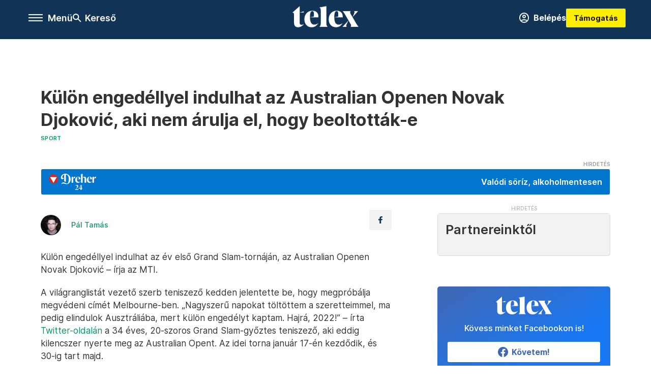

--- FILE ---
content_type: text/html;charset=utf-8
request_url: https://telex.hu/sport/2022/01/04/kulon-engedellyel-indulhat-az-australian-openen-novak-djokovic-aki-nem-arulja-el-hogy-beoltottak-e
body_size: 18034
content:
<!DOCTYPE html><html  lang="hu" xmlns="http://www.w3.org/1999/xhtml" class="main main--t--d" style="" xml:lang="hu" prefix="og: http://ogp.me/ns#"><head><meta charset="utf-8"><meta name="viewport" content="width=device-width, initial-scale=1"><title>Telex: Külön engedéllyel indulhat az Australian Openen Novak Djoković, aki nem árulja el, hogy beoltották-e</title><meta property="og:url" content="https://telex.hu/sport/2022/01/04/kulon-engedellyel-indulhat-az-australian-openen-novak-djokovic-aki-nem-arulja-el-hogy-beoltottak-e"><meta property="og:title" content="Külön engedéllyel indulhat az Australian Openen Novak Djoković, aki nem árulja el, hogy beoltották-e"><meta property="og:description" content="A torna szervezői elvileg minden résztvevőtől elvárják, hogy be legyen oltva a koronavírus ellen."><meta property="og:image" content="https://assets.telex.hu/images/20220104/1641302877-temp-CnnocI_facebook.jpg"><meta property="og:image:url" content="https://assets.telex.hu/images/20220104/1641302877-temp-CnnocI_facebook.jpg"><meta property="og:image:secure_url" content="https://assets.telex.hu/images/20220104/1641302877-temp-CnnocI_facebook.jpg"><meta property="og:type" content="article"><meta name="article:published_time" content="2022-01-04T13:35:27.000Z"><meta name="twitter:card" content="summary"><meta name="twitter:site" content="@telexhu"><script src="https://securepubads.g.doubleclick.net/tag/js/gpt.js" async crossorigin="anonymous"></script><script src="https://cdn.performax.cz/acc/loader.js?aab=loader" body async data-web="telex.hu" data-hash="1f61a5e2875b3f7a6001d6137ecdab7e"></script><meta name="twitter:title" content="Külön engedéllyel indulhat az Australian Openen Novak Djoković, aki nem árulja el, hogy beoltották-e"><meta name="twitter:description" content="A torna szervezői elvileg minden résztvevőtől elvárják, hogy be legyen oltva a koronavírus ellen."><meta property="fb:app_id" content="966242223397117"><meta name="article:section" content="Sport"><meta name="article:tag" content="Sport"><meta name="article:tag" content="Novak Djoković"><meta name="article:tag" content="koronavírus"><meta name="article:tag" content="Ausztrália"><meta name="article:tag" content="tenisz"><meta name="article:tag" content="Australian Open"><meta name="article:tag" content="oltás"><meta name="article:author" content="/szerzo/pal-tamas"><link rel="stylesheet" href="/_nuxt/entry.6fdBkfQc.css" crossorigin><link rel="stylesheet" href="/_nuxt/default.BTfou3Wo.css" crossorigin><link rel="stylesheet" href="/_nuxt/TaxMsg.Dw2lhRwy.css" crossorigin><link rel="stylesheet" href="/_nuxt/FacebookVideoEmbed.zFTq-dHr.css" crossorigin><link rel="stylesheet" href="/_nuxt/SingleArticle.cCUwI27J.css" crossorigin><link rel="stylesheet" href="/_nuxt/App.Ck5OgVU_.css" crossorigin><link rel="stylesheet" href="/_nuxt/Oembed.GWXsJqbo.css" crossorigin><link rel="stylesheet" href="/_nuxt/PlaceholderView.DY7nOxo4.css" crossorigin><link rel="stylesheet" href="/_nuxt/GeneralDisclaimer.C0WYMYHB.css" crossorigin><link href="https://www.googletagmanager.com/gtm.js?id=GTM-NQ9T4QR" rel="preload" crossorigin="anonymous" referrerpolicy="no-referrer" fetchpriority="low" as="script"><link rel="modulepreload" as="script" crossorigin href="/_nuxt/CzCJsuJo.js"><link rel="modulepreload" as="script" crossorigin href="/_nuxt/Bx6KpbUx.js"><link rel="modulepreload" as="script" crossorigin href="/_nuxt/DI8bhpa4.js"><link rel="modulepreload" as="script" crossorigin href="/_nuxt/CL93J_9f.js"><link rel="modulepreload" as="script" crossorigin href="/_nuxt/hpNelez7.js"><link rel="modulepreload" as="script" crossorigin href="/_nuxt/2Xmph-lZ.js"><link rel="modulepreload" as="script" crossorigin href="/_nuxt/BjjeMyGO.js"><link rel="modulepreload" as="script" crossorigin href="/_nuxt/BNOWZxQq.js"><link rel="modulepreload" as="script" crossorigin href="/_nuxt/BTlHToqd.js"><link rel="modulepreload" as="script" crossorigin href="/_nuxt/Cy37-wq5.js"><link rel="modulepreload" as="script" crossorigin href="/_nuxt/DiDO9yaM.js"><link rel="modulepreload" as="script" crossorigin href="/_nuxt/C5AAXKlu.js"><link rel="modulepreload" as="script" crossorigin href="/_nuxt/CwymD8hp.js"><link rel="modulepreload" as="script" crossorigin href="/_nuxt/9XFtN37d.js"><link rel="modulepreload" as="script" crossorigin href="/_nuxt/KY4eHMSF.js"><link rel="modulepreload" as="script" crossorigin href="/_nuxt/CbiqKa62.js"><link rel="modulepreload" as="script" crossorigin href="/_nuxt/DvZ-sDOW.js"><link rel="modulepreload" as="script" crossorigin href="/_nuxt/BHkjq2RW.js"><link rel="modulepreload" as="script" crossorigin href="/_nuxt/COKZIzEd.js"><link rel="modulepreload" as="script" crossorigin href="/_nuxt/DRH92imI.js"><link rel="preload" as="fetch" fetchpriority="low" crossorigin="anonymous" href="/_nuxt/builds/meta/a94b4522-b35d-468d-a923-74c1d1707bf0.json"><link rel="icon" type="image/x-icon" href="/favicon.ico"><link rel="canonical" href="https://telex.hu/sport/2022/01/04/kulon-engedellyel-indulhat-az-australian-openen-novak-djokovic-aki-nem-arulja-el-hogy-beoltottak-e"><meta property="og:site_name" content="telex"><meta name="facebook-domain-verification" content="z21ykhonau2grf12jzdtendo24jb64"><meta name="description" content="A torna szervezői elvileg minden résztvevőtől elvárják, hogy be legyen oltva a koronavírus ellen."><meta name="keywords" content="Sport, Novak Djoković, koronavírus, Ausztrália, tenisz, Australian Open, oltás"><script type="application/ld+json">{"@context":"http://schema.org","@type":"NewsArticle","mainEntityOfPage":{"@type":"WebPage","@id":"https://telex.hu"},"headline":"Külön engedéllyel indulhat az Australian Openen Novak Djoković, aki nem árulja el, hogy beoltották-e","image":["https://assets.telex.hu/images/20240531/1717155975-temp-mHOLhm_cimlap-normal-1per1.jpg","https://assets.telex.hu/images/20230610/1686390034-temp-dKPNNa_cimlap-normal-4per3.jpg","https://assets.telex.hu/images/20220104/1641302877-temp-CnnocI_facebook.jpg"],"datePublished":"2022-01-04T13:35:27.000Z","dateModified":"2022-01-04T13:35:27.000Z","author":[{"@type":"Person","name":"Pál Tamás","url":"https://telex.hu/szerzo/pal-tamas","image":"https://assets.telex.hu/images/0_szerzok/kis_avatar/_JO_3336_avatar.jpg","worksFor":{"@type":"Organization","name":""}}],"publisher":{"@type":"Organization","name":"Telex","logo":{"@type":"ImageObject","url":"https://telex.hu/icon.jpg"}},"breadcrumb":{"@context":"https://schema.org","@type":"BreadcrumbList","itemListElement":[{"@type":"ListItem","position":1,"name":"Telex","item":"https://telex.hu"},{"@type":"ListItem","position":2,"name":"Sport","item":"https://telex.hu/rovat/sport"},{"@type":"ListItem","position":3,"name":"Külön engedéllyel indulhat az Australian Openen Novak Djoković, aki nem árulja el, hogy beoltották-e"}]}}</script><script type="module" src="/_nuxt/CzCJsuJo.js" crossorigin></script><script>"use strict";(()=>{const t=window,e=document.documentElement,c=["dark","light"],n=getStorageValue("localStorage","nuxt-color-mode")||"system";let i=n==="system"?u():n;const r=e.getAttribute("data-color-mode-forced");r&&(i=r),l(i),t["__NUXT_COLOR_MODE__"]={preference:n,value:i,getColorScheme:u,addColorScheme:l,removeColorScheme:d};function l(o){const s="main--"+o+"",a="";e.classList?e.classList.add(s):e.className+=" "+s,a&&e.setAttribute("data-"+a,o)}function d(o){const s="main--"+o+"",a="";e.classList?e.classList.remove(s):e.className=e.className.replace(new RegExp(s,"g"),""),a&&e.removeAttribute("data-"+a)}function f(o){return t.matchMedia("(prefers-color-scheme"+o+")")}function u(){if(t.matchMedia&&f("").media!=="not all"){for(const o of c)if(f(":"+o).matches)return o}return"light"}})();function getStorageValue(t,e){switch(t){case"localStorage":return window.localStorage.getItem(e);case"sessionStorage":return window.sessionStorage.getItem(e);case"cookie":return getCookie(e);default:return null}}function getCookie(t){const c=("; "+window.document.cookie).split("; "+t+"=");if(c.length===2)return c.pop()?.split(";").shift()}</script></head><body><div id="__nuxt"><div><!--[--><!--[--><!----><!----><!----><!----><!--]--><div><div id="fb-root"></div><div><!----><!----></div><div><div><!----><!----><!----><!----></div><!----><div data-v-f4efed5f><div class="navigation" data-v-f4efed5f><!----><div class="navigation--domain" data-v-f4efed5f><!----><div class="navigation--domain__list" data-v-f4efed5f><!--[--><!--[--><a href="/" class="navigation--domain__list__item navigation--domain__list__item--active" data-v-f4efed5f>Telex</a><!--]--><!--[--><a href="/after" class="navigation--domain__list__item" data-v-f4efed5f>After</a><!--]--><!--[--><a href="/g7" class="navigation--domain__list__item" data-v-f4efed5f>G7</a><!--]--><!--[--><a href="/karakter" class="navigation--domain__list__item" data-v-f4efed5f>Karakter</a><!--]--><!--[--><a href="/tamogatas" class="navigation--domain__list__item" data-v-f4efed5f>Támogatás</a><!--]--><!--[--><a href="https://shop.telex.hu" target="_blank" class="navigation--domain__list__item" data-v-f4efed5f>Shop</a><!--]--><!--]--></div><!----></div><div class="navigation--options" data-v-f4efed5f><div class="navigation--options__group" data-v-f4efed5f><div id="burger" class="navigation__labels navigation__mobile" data-v-f4efed5f><!--[--><button class="burger-button" type="button" title="Menu"><span class="hidden"></span><span class="burger-bar burger-bar--1"></span><span class="burger-bar burger-bar--2"></span><span class="burger-bar burger-bar--3"></span></button><p>Menü</p><!--]--></div><div class="navigation__labels" data-v-f4efed5f><svg height="100%" viewBox="0 0 24 24" class="search" width="0" data-v-f4efed5f><path fill-rule="evenodd" d="M11.793 13.553c-1.221.869-2.714 1.38-4.327 1.38A7.47 7.47 0 0 1 0 7.467 7.47 7.47 0 0 1 7.467 0a7.47 7.47 0 0 1 7.467 7.467c0 1.613-.511 3.106-1.38 4.326L20 18.24 18.24 20l-6.447-6.447zm.651-6.086a4.98 4.98 0 0 1-4.978 4.978 4.98 4.98 0 0 1-4.978-4.978 4.98 4.98 0 0 1 4.978-4.978 4.98 4.98 0 0 1 4.978 4.978z" data-v-f4efed5f></path></svg><p class="search__label" data-v-f4efed5f> Kereső </p></div></div><a href="/" class="" data-v-f4efed5f><div class="navigation__logo" data-v-f4efed5f><svg viewBox="0 0 160 51" fill-rule="evenodd" stroke-linejoin="round" stroke-miterlimit="2" width="0"><path d="M68.503 42.525V9.939c0-4.677-1.252-5.991-3.759-6.868L82.063.002v42.523c0 4.677 3.243 7.599 3.243 7.599H65.26s3.243-2.922 3.243-7.599zm-51.11-27.033h10.029l-.006-3.109-10.023 3.109zm4.569 29.662c-2.875 0-4.569-1.607-4.569-5.113V0L0 15.488c2.117 0 3.831 1.702 3.831 3.798V39.89c0 8.182 3.831 11.106 10.244 11.106 5.011 0 10.391-3.215 13.929-7.891 0 .006-2.46 2.049-6.043 2.049zm40.947-18.265c.442-9.499-4.717-15.928-14.592-15.928-11.94 0-19.456 9.352-19.456 20.751C28.861 41.794 34.536 51 46.475 51c8.623 0 13.192-4.896 16.435-10.74 0 0-3.33 4.456-9.949 4.456-7.59 0-10.317-6.575-10.54-17.827V25.72c0-6.503.81-13.735 5.601-13.735 4.127 0 4.348 4.86 3.685 13.261l-9.286 1.643h20.489zm58.876 0c.442-9.499-4.717-15.928-14.592-15.928-11.94 0-19.456 9.352-19.456 20.751C87.736 41.794 93.412 51 105.35 51c8.623 0 13.192-4.896 16.435-10.74 0 0-3.33 4.456-9.949 4.456-7.59 0-10.317-6.575-10.54-17.827V25.72c0-6.503.81-13.735 5.601-13.735 4.127 0 4.348 4.86 3.685 13.261l-9.286 1.643h20.489zM160 50.124h-19.456s2.58-2.703.884-5.699l-5.748-9.863s-5.527 10.375-5.527 12.859c0 2.703 1.989 2.703 1.989 2.703h-10.907l14.446-15.562-7.811-13.445c-2.654-4.603-6.339-9.28-6.339-9.28h19.456s-2.58 2.703-.884 5.699l5.306 9.061s4.79-9.571 4.79-12.056c0-2.703-1.989-2.703-1.989-2.703h10.761l-13.561 14.759 8.253 14.247c2.652 4.603 6.339 9.28 6.339 9.28z" fill-rule="nonzero" /></svg></div></a><div class="navigation--options__group" data-v-f4efed5f><!--[--><a href="https://telex.hu/tamogatas/profil" class="btn profile__btn" data-v-f4efed5f><i class="mdi mdi-account-circle-outline" data-v-f4efed5f></i> Belépés </a><!--]--><a href="/tamogatas" class="navigation__button" data-v-f4efed5f> Támogatás </a></div></div><!----></div><div class="sidebar-container" data-v-f4efed5f><div id="sidebar" class="sidebar" data-v-f4efed5f><!----><!----></div></div></div><span></span><main class="main-container"><div class="sub-container"><!----><!----><!----><div class="single_article article" lang="hu"><div class="container"><!----><!----><div class="article-container single-article sport article-37009 coverless"><div class="single-article__container"><!----><div id="cikk-content" class="single-article__content"><div class="title-section"><div class="title-section__top"><!----><!----><h1>Külön engedéllyel indulhat az Australian Openen Novak Djoković, aki nem árulja el, hogy beoltották-e</h1><!----></div><div class="content-wrapper"><!----><div class="title-section__tags content-wrapper__child"><a href="/rovat/sport" class="tag tag--basic">Sport</a></div><!----><!----><div class="history content-wrapper__child"><p class="history--original"><span></span></p><!----></div></div><div class="title-section__lines"><div class="title-section__sponsored"><iframe src="https://gdehu.hit.gemius.pl/_1768819645/redot.gif?id=nXc1LzednPu57QFJdJP8c2ZVP6LBwqMDwIjjEmEEC0T._7/fastid=fempudnmjajclekadslqczfqobjg/stparam=uljpgwjjqq/nc=0/gdpr=0/gdpr_consent=" width="0" height="0"></iframe><a class="dreher24-b sponsored-line" href="https://gdehu.hit.gemius.pl/hitredir/id=nXc1LzednPu57QFJdJP8c2ZVP6LBwqMDwIjjEmEEC0T._7/fastid=hpthghrfdsmddocniuxjegzjmbki/stparam=onhmnqnsvg/nc=0/gdpr=0/gdpr_consent=/url=https://dreher.hu/dreher-24?utm_campaign=WMH0105_D24_CNAB_Jan-Feb&amp;utm_source=1x1&amp;utm_medium=%2FTelex_Telex_Sport%2FSzponzoracio_Csik" target="_blank"><div class="sponsored-line--txt"><p>Valódi söríz, alkoholmentesen</p></div></a></div></div></div><!----><div class="article_body_"><div class="article_container_ article-box-margin"><div class="cover-box article-content"><!----><!----></div><div class="top-section article-content"><div name="author-list" class="journalist"><div class="author"><div style="width:60px;"><a href="/szerzo/pal-tamas" class="author__avatar"><img src="https://assets.telex.hu/images/0_szerzok/kis_avatar/_JO_3336_avatar@4x.jpg" alt="Pál Tamás" class="avatar" loading="lazy"></a></div><div class="author__info"><a href="/szerzo/pal-tamas" class="author__name">Pál Tamás</a><!----></div></div></div><div class="top-shr"><span></span><span class="spacing-top"></span><!----><!--[--><div class="options options-top spacing-top"><svg viewBox="0 0 20 20" fill-rule="evenodd" stroke-linejoin="round" stroke-miterlimit="2" width="0"><path d="M11.194 17v-6.386h2.358l.353-2.5h-2.71v-1.6c0-.72.22-1.212 1.356-1.212L14 5.32V3.098A21.32 21.32 0 0 0 11.886 3c-2.1 0-3.523 1.16-3.523 3.3v1.835H6v2.5h2.365V17h2.83z"></path></svg><!----></div><!--]--></div></div><!----><!----><!----><div id="remp-campaign"></div><!----><span></span><div class="article-html-content"><div><p>Külön engedéllyel indulhat az év első Grand Slam-tornáján, az Australian Openen Novak Djoković – írja az MTI.</p><p>A világranglistát vezető szerb teniszező kedden jelentette be, hogy megpróbálja megvédeni címét Melbourne-ben. „Nagyszerű napokat töltöttem a szeretteimmel, ma pedig elindulok Ausztráliába, mert külön engedélyt kaptam. Hajrá, 2022!” – írta <a href="https://twitter.com/DjokerNole/status/1478319120626196482" target="_blank">Twitter-oldalán</a> a 34 éves, 20-szoros Grand Slam-győztes teniszező, aki eddig kilencszer nyerte meg az Australian Opent. Az idei torna január 17-én kezdődik, és 30-ig tart majd.</p><figure class="media"><div><span></span></div></figure><p>A Djoković indulása körüli bizonytalanságot az okozta, hogy az Australian Openen minden résztvevőtől <a href="/sport/2021/11/20/csak-beoltott-jatekosok-vehetnek-reszt-az-australian-openen">elvárják</a>, hogy be legyen oltva a koronavírus ellen, Djoković azonban – magánélete védelmére hivatkozva – továbbra sem hozta nyilvánosságra, megfelel-e ennek a követelménynek. Nemrég olyan találgatások láttak napvilágot, hogy Djoković nem hajlandó beoltatni magát, ezért inkább visszalép a melbourne-i tornától. Ezt a híresztelést erősítette az is, hogy Djoković lemondta a szerb válogatottban való szereplést a sydney-i ATP-kupán.</p><p><span class="placeholder technical-embed"></span></p><p>Craig Tiley tornaigazgató szerint alapos vizsgálatok előzték meg a külön engedély kiadását. „Két, egymástól független szakértői csoport vett részt a döntés előkészítésében, amelyet akut egészségi probléma indokol. A külön engedély megadásához szabályos és szigorú előírásokat kell teljesíteni, hogy az Australian Open mindenki számára biztonságos legyen” – mondta Tiley, aki novemberben még úgy nyilatkozott, hogy szeretnék, ha Djoković indulna a versenyen, ám ahhoz meg kell kapnia az oltást.</p><p>Babos Tímea decemberben jelentette be, hogy <a href="/sport/2021/12/16/babos-timea-aus-open-lemondas-covid-karanten">nem vesz részt az Australian Openen</a>, mert nem tud azonosulni a szigorú Covid-szabályokkal. Az Instagramján azt írta, hogy nem tud azonosulni az ausztrál kormány Covid-intézkedéseivel, az esetleges karanténkötelezettséggel.</p></div></div><!----><!----><!----><!----><div class="article-content article-hint"><div><span></span></div><!----><!----></div><div class="support-box article-content"><div id="article-endbox-campaign-content"></div></div><!----><!----><span class="article-content"></span><!----><div class="recommendation favorite article-content"><a href="/kedvenceink" class="recommendation__head"><svg viewbox="0 0 30 30" fill-rule="evenodd" stroke-linejoin="round" stroke-miterlimit="2" width="0"><path d="M10.583 10.238c.457-1.303 1.792-4.975 2.87-6.63.305-.466.612-.794.87-.96.228-.145.453-.203.658-.203a1.22 1.22 0 0 1 .658.203c.26.165.567.493.87.96 1.065 1.635 2.382 5.24 2.853 6.584 1.432.065 5.317.277 7.167.74.53.134.924.306 1.14.473.24.185.362.4.412.603.044.18.045.408-.05.673-.093.258-.32.616-.666 1.022-1.253 1.472-4.223 3.914-5.316 4.795.375 1.365 1.372 5.133 1.507 7.047.038.542-.001.97-.09 1.23-.096.283-.256.465-.425.578a1.13 1.13 0 0 1-.665.179c-.275-.005-.688-.107-1.183-.3-1.784-.73-5.028-2.8-6.2-3.583-1.183.792-4.452 2.932-6.237 3.637-.513.203-.942.3-1.223.277-.297-.015-.52-.118-.68-.255a1.19 1.19 0 0 1-.357-.568c-.082-.27-.114-.7-.075-1.235.14-1.96 1.146-5.728 1.51-7.042L2.393 13.5c-.475-.61-.57-1.163-.466-1.508.106-.354.5-.764 1.257-.984 1.525-.444 5.068-.483 7.4-.76zm14.27 3.38c-.03 0-.06-.002-.092-.007l-4.61-.47c-.35-.02-.616-.318-.597-.667a.63.63 0 0 1 .668-.595l4.723.48a.63.63 0 0 1 .534.718c-.046.315-.316.54-.625.54zm-8.38-3.24c-.28 0-.537-.188-.612-.473-.005-.018-.507-1.912-1.407-3.985-.138-.32.008-.693.33-.833s.693.008.833.33c.94 2.167 1.448 4.088 1.47 4.17a.63.63 0 0 1-.451.772c-.054.015-.108.022-.162.022z"></path></svg><span>Kedvenceink</span></a><div class="recommendation__grid"><!--[--><!--]--></div></div></div><div class="sidebar_container_ article-box-margin"><!----><!----><!----><!----><!----><div class="recommendation recommendation--pr"><span class="recommendation__head"><span>Partnereinktől</span></span><!--[--><!--]--></div><!----><!----><div><div class="fb-box"><div class="fb-box__logo"><div><svg viewBox="0 0 160 51" fill-rule="evenodd" stroke-linejoin="round" stroke-miterlimit="2" width="0"><path d="M68.503 42.525V9.939c0-4.677-1.252-5.991-3.759-6.868L82.063.002v42.523c0 4.677 3.243 7.599 3.243 7.599H65.26s3.243-2.922 3.243-7.599zm-51.11-27.033h10.029l-.006-3.109-10.023 3.109zm4.569 29.662c-2.875 0-4.569-1.607-4.569-5.113V0L0 15.488c2.117 0 3.831 1.702 3.831 3.798V39.89c0 8.182 3.831 11.106 10.244 11.106 5.011 0 10.391-3.215 13.929-7.891 0 .006-2.46 2.049-6.043 2.049zm40.947-18.265c.442-9.499-4.717-15.928-14.592-15.928-11.94 0-19.456 9.352-19.456 20.751C28.861 41.794 34.536 51 46.475 51c8.623 0 13.192-4.896 16.435-10.74 0 0-3.33 4.456-9.949 4.456-7.59 0-10.317-6.575-10.54-17.827V25.72c0-6.503.81-13.735 5.601-13.735 4.127 0 4.348 4.86 3.685 13.261l-9.286 1.643h20.489zm58.876 0c.442-9.499-4.717-15.928-14.592-15.928-11.94 0-19.456 9.352-19.456 20.751C87.736 41.794 93.412 51 105.35 51c8.623 0 13.192-4.896 16.435-10.74 0 0-3.33 4.456-9.949 4.456-7.59 0-10.317-6.575-10.54-17.827V25.72c0-6.503.81-13.735 5.601-13.735 4.127 0 4.348 4.86 3.685 13.261l-9.286 1.643h20.489zM160 50.124h-19.456s2.58-2.703.884-5.699l-5.748-9.863s-5.527 10.375-5.527 12.859c0 2.703 1.989 2.703 1.989 2.703h-10.907l14.446-15.562-7.811-13.445c-2.654-4.603-6.339-9.28-6.339-9.28h19.456s-2.58 2.703-.884 5.699l5.306 9.061s4.79-9.571 4.79-12.056c0-2.703-1.989-2.703-1.989-2.703h10.761l-13.561 14.759 8.253 14.247c2.652 4.603 6.339 9.28 6.339 9.28z" fill-rule="nonzero" /></svg></div></div><div class="fb-box__info">Kövess minket Facebookon is!</div><div class="fb-box__buttons"><a href="https://www.facebook.com/telexhu" target="_blank" class="btn fb-box__btn"><img src="/assets/images/facebook-box/fb.svg" alt="Facebook"><span>Követem!</span></a></div></div></div><!----><!----><span></span><!----><div class="recommendation"><a href="/legfontosabb" class="recommendation__head"><svg viewbox="0 0 30 30" fill-rule="evenodd" stroke-linejoin="round" stroke-miterlimit="2" width="0"><path d="M24.94 16.394c.123-.307-.134-.658-.134-.658l-3.342-4.965 3.337-5.241s.329-.513-.025-.937c-.203-.243-.488-.28-.665-.286h-4.922v-.698c.02-.066.033-.134.03-.205-.017-.386-.313-.712-.712-.712H6.921V.949c0-.496-.436-.972-.948-.947s-.949.417-.949.947V29.05c0 .496.437.972.949.947s.948-.417.948-.947V14.744l8.459.038-.006 1.088a.72.72 0 0 0 .209.502c.111.111.286.196.45.207.053.014 8.028.074 8.536.076.119-.013.292-.067.37-.263v.002zM6.881 5.042v7.277c0 .373.328.729.712.712s.712-.313.712-.712V5.042c0-.371-.327-.728-.712-.712s-.712.314-.712.712z"></path></svg><span> Legfontosabb </span></a><!--[--><!--]--></div><!----><div class="telex-links"><div class="telex-links__group"><div class="telex-links__img"></div><div class="telex-links__content"><div><!--[--><div id="widget-tamogatas-small"></div><!--]--></div><a href="https://shop.telex.hu/?utm_source=site&amp;utm_medium=sidewidget&amp;utm_campaign=shop" target="_blank">Telex shop</a><span></span></div></div></div><!----><!----><!----><!----><!----><!----><!----><div class="recommendation"><a href="/legfrissebb" class="recommendation__head"><svg viewbox="0 0 30 30" fill-rule="evenodd" stroke-linejoin="round" stroke-miterlimit="2" width="0"><path d="M18.052 24.532c0 1.826-1.773 2.82-3.263 2.82-1.286 0-3.25-.803-3.25-2.82V24.5h6.513v.032zm5.897-6.417c-.34-.408-.662-.794-.808-1.092l-.187-.365c-.317-.6-.358-.678-.358-4.198 0-2.557-1.425-4.497-4.03-5.512-.005-2.087-1.274-4.3-3.62-4.3-2.376 0-3.62 2.17-3.62 4.313v.01c-2.535 1.018-3.923 2.95-3.923 5.49 0 3.586-.013 3.61-.34 4.24l-.164.322c-.146.298-.477.687-.826 1.098-.735.865-1.57 1.846-1.57 2.967v1.35a.71.71 0 0 0 .712.712h19.564a.71.71 0 0 0 .712-.712v-1.35c0-1.122-.82-2.106-1.545-2.973zm-3.88-6.6a1.74 1.74 0 0 1-1.739 1.739 1.74 1.74 0 0 1-1.739-1.739 1.74 1.74 0 0 1 1.739-1.739 1.74 1.74 0 0 1 1.739 1.739z" fill-rule="nonzero"></path></svg><span>Friss hírek</span></a><!--[--><!--]--></div><!----></div></div></div></div></div></div><div id="gallery"><!----></div><!----></div></div></main><footer class="footer"><div class="footer__container"><span></span><div class="footer__highlights"><ul class="footer__links"><!--[--><li><a href="/tamogatas?utm_source=site&amp;utm_medium=button&amp;utm_campaign=footer" class=""><span id="support" class="footer__highlights__title">Támogatás</span></a></li><li><a href="https://telexalapitvany.hu/egyszazalek" target="_blank"><span class="footer__highlights__title">Adó 1% felajánlás</span></a></li><li><a href="/dokumentum/feliratkozas-hirlevelekre" class=""><span id="footerHighlightMenuItem__2" class="footer__highlights__title">Hírlevelek</span></a></li><li><a href="https://shop.telex.hu/?utm_source=site&amp;utm_medium=button&amp;utm_campaign=shop" target="_blank"><span class="footer__highlights__title">Telex Shop</span></a></li><!--]--></ul></div><ul class="footer__links"><!--[--><li><span>© 2026 Telex – Telex.hu Zrt.</span></li><li><a href="/impresszum" class="">Impresszum</a></li><li><a href="/dokumentum/a-telex-etikai-es-magatartasi-kodexe" class="">Etikai kódex</a></li><li><a href="/dokumentum/atlathatosag" class="">Átláthatóság</a></li><li><a href="/dokumentum/altalanos-szerzodesi-feltetelek" class="">ÁSZF</a></li><li><a href="/dokumentum/adatkezelesi-tajekoztato" class="">Adatkezelési tájékoztató</a></li><li><a href="/dokumentum/sutitajekoztato" class="">Sütitájékoztató</a></li><li><a href="javascript:window.__tcfapi__reconfig();">Süti beállítások</a></li><li><a href="/dokumentum/szabalyzatok" class="">Szabályzatok</a></li><li><a href="https://sales.telex.hu/?utm_source=site&amp;utm_medium=button&amp;utm_campaign=sales" target="_blank">Telex Sales</a></li><!--]--></ul><div class="footer__app"><div class="footer__app__badges"><!--[--><a target="_blank" href="https://play.google.com/store/apps/details?id=hu.app.telex&amp;hl=hu&amp;gl=US"><div class="footer__app--google"></div></a><a target="_blank" href="https://appgallery.huawei.com/#/app/C104055595?locale=hu_HU&amp;source=appshare&amp;subsource=C104055595"><div class="footer__app--huawei"></div></a><a target="_blank" href="https://apps.apple.com/us/app/telex/id1554485847"><div class="footer__app--apple"></div></a><!--]--></div></div><ul class="footer__social"><!--[--><li><a href="https://www.facebook.com/telexhu" target="_blank"><i class="icon-facebook"></i></a></li><li><a href="https://www.instagram.com/telexponthu/" target="_blank"><i class="icon-insta"></i></a></li><li><a href="https://www.youtube.com/c/telexponthu" target="_blank"><i class="icon-youtube"></i></a></li><li><a href="https://twitter.com/telexhu" target="_blank"><i class="icon-twitter"></i></a></li><li><a href="https://telex.hu/rss" target="_blank"><i class="icon-rss"></i></a></li><!--]--></ul></div></footer><div class="bottom__panels"><!----><!----></div></div></div><!--]--></div></div><div id="teleports"></div><script type="application/json" data-nuxt-data="nuxt-app" data-ssr="true" id="__NUXT_DATA__">[["ShallowReactive",1],{"data":2,"state":4,"once":10,"_errors":11,"serverRendered":8,"path":13,"pinia":14},["ShallowReactive",3],{},["Reactive",5],{"$scolor-mode":6},{"preference":7,"value":7,"unknown":8,"forced":9},"system",true,false,["Set"],["ShallowReactive",12],{},"/sport/2022/01/04/kulon-engedellyel-indulhat-az-australian-openen-novak-djokovic-aki-nem-arulja-el-hogy-beoltottak-e",{"commonData":15,"main":100,"auth":115,"minutes":116,"adsStore":117,"menu":407,"sponsoredLine":636,"abTest":659,"singleArticle":661,"quizStore":719,"adb":722,"podcast":723,"remp":724,"pip":725,"recommenderBox":726,"lightBox":728},{"frontendSetup":16,"componentSetup":29,"exchangeRates":32,"weatherData":32,"floodingData":32,"searchPlaceholders":33,"pipStatus":35,"dwPromo":32,"latestPrArticles":38,"assetsUrl":97,"afterSpotifyUrl":98,"trendingTags":99,"widgets":32},{"siteSlug":17,"accountUrl":18,"newsletterUrl":19,"supportUrl":20,"supportUrlAdb":21,"supportHeader":22,"supportHeaderAdb":23,"logoSvg":24,"beamProperty":25,"logoG7":26,"logoAfter":27,"logoKarakter":28},"telex","https://telex.hu/tamogatas/profil","/dokumentum/feliratkozas-hirlevelekre","/tamogatas?utm_source=site&utm_medium=button&utm_campaign=menu","/t?utm_source=site&utm_medium=button&utm_campaign=menu","\u003Ccampaign-container>\u003Cdiv id=\"donate-navigation-right\">\u003Cdiv class=\"remp-preload-banner\">\u003Cdiv class=\"html-preview-text\">\u003Ca href=\"/tamogatas\" class=\"navigation__button\" id=\"donate-navigation-right-link\">Támogatás\u003C/a>\u003C/div>\u003C/div>\u003C/div>\u003C/campaign-container>","\u003Ccampaign-container>\u003Cdiv id=\"donate-navigation-right-adb\" />\u003C/campaign-container>","\u003Csvg viewBox=\"0 0 160 51\" fill-rule=\"evenodd\" stroke-linejoin=\"round\" stroke-miterlimit=\"2\" width=\"0\">\u003Cpath d=\"M68.503 42.525V9.939c0-4.677-1.252-5.991-3.759-6.868L82.063.002v42.523c0 4.677 3.243 7.599 3.243 7.599H65.26s3.243-2.922 3.243-7.599zm-51.11-27.033h10.029l-.006-3.109-10.023 3.109zm4.569 29.662c-2.875 0-4.569-1.607-4.569-5.113V0L0 15.488c2.117 0 3.831 1.702 3.831 3.798V39.89c0 8.182 3.831 11.106 10.244 11.106 5.011 0 10.391-3.215 13.929-7.891 0 .006-2.46 2.049-6.043 2.049zm40.947-18.265c.442-9.499-4.717-15.928-14.592-15.928-11.94 0-19.456 9.352-19.456 20.751C28.861 41.794 34.536 51 46.475 51c8.623 0 13.192-4.896 16.435-10.74 0 0-3.33 4.456-9.949 4.456-7.59 0-10.317-6.575-10.54-17.827V25.72c0-6.503.81-13.735 5.601-13.735 4.127 0 4.348 4.86 3.685 13.261l-9.286 1.643h20.489zm58.876 0c.442-9.499-4.717-15.928-14.592-15.928-11.94 0-19.456 9.352-19.456 20.751C87.736 41.794 93.412 51 105.35 51c8.623 0 13.192-4.896 16.435-10.74 0 0-3.33 4.456-9.949 4.456-7.59 0-10.317-6.575-10.54-17.827V25.72c0-6.503.81-13.735 5.601-13.735 4.127 0 4.348 4.86 3.685 13.261l-9.286 1.643h20.489zM160 50.124h-19.456s2.58-2.703.884-5.699l-5.748-9.863s-5.527 10.375-5.527 12.859c0 2.703 1.989 2.703 1.989 2.703h-10.907l14.446-15.562-7.811-13.445c-2.654-4.603-6.339-9.28-6.339-9.28h19.456s-2.58 2.703-.884 5.699l5.306 9.061s4.79-9.571 4.79-12.056c0-2.703-1.989-2.703-1.989-2.703h10.761l-13.561 14.759 8.253 14.247c2.652 4.603 6.339 9.28 6.339 9.28z\" fill-rule=\"nonzero\" />\u003C/svg>","ae4d4f86-6f72-4a0a-be21-52a9d8a42eb0","\u003Csvg   xmlns=\"http://www.w3.org/2000/svg\"   width=\"100%\"   height=\"100%\"   viewBox=\"0 0 290 169\"   fill-rule=\"evenodd\"   stroke-linejoin=\"round\"   stroke-miterlimit=\"2\" >   \u003Cpath d=\"M158.17 168.999l80.906-129.478-.291-.76H158.17V0H289.96v31.785l-86.051 137.215H158.17zM79.097 65.119h83.777s2.274 15.387 2.274 21.058c.002 5.561-.394 9.092-1.492 14.542-7.45 36.98-41.843 68.281-81.54 68.281C36.796 168.999 0 131.886 0 86.176S36.796 0 82.115 0h49.697v38.762H82.115c-23.739 0-43.014 23.473-43.014 47.417s19.274 43.464 43.014 43.362c19.687-.084 35.017-14.667 36.855-25.123l-.323-.537h-39.55V65.119z\" /> \u003C/svg>","\u003Csvg   xmlns=\"http://www.w3.org/2000/svg\"   width=\"100%\"   height=\"100%\"   viewBox=\"0 0 139 45\"   fill-rule=\"evenodd\"   stroke-linejoin=\"round\"   stroke-miterlimit=\"2\"   fill=\"#fff\" >   \u003Cpath d=\"M19.807 38.219h-5.189l-.696 6.328H.001L9.239 2.911h18.793l9.302 41.636H20.44l-.633-6.328zm-.823-7.657l-1.583-14.996h-.379L15.44 30.562h3.544zm20.875-6.264h-3.037V13.289h3.037V10.82C39.859 3.1 43.972 0 51.881 0c3.037 0 5.441.569 6.39.886v9.491a13.81 13.81 0 0 0-3.036-.38c-1.709 0-2.468.696-2.468 2.025v1.266h5.948v11.009h-5.948v20.248H39.859V24.298zm23.471 8.795v-8.795h-3.037V13.288h2.405c1.644 0 2.404-.759 2.594-3.48l.38-3.607h10.566v7.086h5.759v11.011h-5.759v7.276c0 1.899.569 2.532 2.848 2.532 1.076 0 1.962-.063 2.468-.127v10.378c-.761.253-3.164.633-6.391.633-8.796 0-11.833-4.43-11.833-11.896zm33.785 11.896c-11.2 0-13.983-6.897-13.983-15.756 0-11.769 5.125-16.388 14.11-16.388 8.859 0 13.098 4.365 13.098 14.49v3.227H96.039c.063 4.556.57 5.695 1.899 5.695 1.139 0 1.645-.887 1.645-4.113h10.757c.063 8.099-3.67 12.845-13.225 12.845zM96.103 25.5h3.481v-1.391c0-2.215-.443-3.164-1.645-3.164-1.139 0-1.645.76-1.836 4.556zm16.196-12.212h12.909l-.443 8.354h.127c.886-5.062 2.531-8.733 7.213-8.733 4.999 0 6.896 3.29 6.896 11.896a132.21 132.21 0 0 1-.316 8.605h-10.566l.063-5.124c0-2.343-.38-3.228-1.202-3.228-1.139 0-1.772 1.709-1.772 5.885v13.605h-12.909V13.288z\" /> \u003C/svg>","\u003Csvg xmlns=\"http://www.w3.org/2000/svg\" width=\"100%\" height=\"100%\" viewBox=\"0 0 154 25\" fill-rule=\"evenodd\" stroke-linejoin=\"round\" stroke-miterlimit=\"2\" > \u003Cpath d=\"M28.256 1.963l-7.919 9.654 7.559 12.926h-7.853l-4.123-7.56-1.538 1.898v5.661h-2.565V4.807H9.25v19.735H6.685v-11.29C2.993 13.253 0 10.726 0 7.608s2.993-5.645 6.685-5.645h7.696v8.247l6.315-8.247h7.56z\" class=\"karakter-k\"/> \u003Cpath d=\"M27.505 15.675c0-5.563 3.927-9.359 8.966-9.359 2.127 0 3.993.785 5.138 1.865h.065v-1.44h6.021v17.802h-5.628V22.71h-.065c-1.309 1.473-3.109 2.29-5.498 2.29-5.072 0-8.999-3.763-8.999-9.326zm10.243 4.222c2.291 0 4.025-1.604 4.025-4.222 0-2.651-1.669-4.188-4.025-4.188s-4.058 1.537-4.058 4.188c0 2.618 1.735 4.222 4.058 4.222zM50.848 6.741h5.629v2.486h.065c.818-1.996 3.109-2.945 5.105-2.945.622 0 .883.098 1.08.131v6.25c-.556-.229-1.309-.294-1.8-.294-2.487 0-4.058 1.603-4.058 4.222v7.952h-6.021V6.741zm12.773 8.933c0-5.563 3.927-9.359 8.966-9.359 2.127 0 3.993.785 5.138 1.865h.065v-1.44h6.021v17.802h-5.628V22.71h-.065c-1.309 1.473-3.109 2.29-5.498 2.29-5.072 0-8.999-3.763-8.999-9.326zm10.243 4.222c2.291 0 4.025-1.604 4.025-4.222 0-2.651-1.669-4.188-4.025-4.188s-4.058 1.537-4.058 4.188c0 2.618 1.735 4.222 4.058 4.222zM87.158 0h5.989v13.188l5.301-6.447h7.199l-7.265 7.985 7.428 9.817h-7.134l-4.09-5.628-1.44 1.571v4.057h-5.989V0zm22.014 20.125v-8.443h-2.814V6.741h2.814V1.963h6.021v4.778h3.829v4.941h-3.829v6.446c0 .916.294 1.571 1.702 1.571.556 0 1.571-.131 2.127-.229v5.072c-1.047.196-2.749.327-3.829.327-4.254 0-6.021-1.539-6.021-4.745zm11.261-4.45c0-5.596 4.058-9.359 9.818-9.359 5.824 0 9.686 3.861 9.686 10.635v.524h-13.221c.589 1.996 2.094 2.585 3.731 2.585 1.571 0 2.651-.556 3.338-1.44l4.45 2.781c-1.309 1.636-3.469 3.6-7.788 3.6-5.989 0-10.014-3.763-10.014-9.326zm13.188-1.571c-.164-1.898-1.57-2.945-3.502-2.945-2.225 0-3.174 1.374-3.501 2.945h7.003zm8.5-7.363h5.628v2.486h.065c.818-1.996 3.109-2.945 5.105-2.945.622 0 .883.098 1.079.131v6.25c-.556-.229-1.309-.294-1.799-.294-2.488 0-4.058 1.603-4.058 4.222v7.952h-6.021V6.741z\"/>\u003C/svg>",{"showExchange":30,"showWeather":30,"donation":31,"quantcast":30,"refreshQuiz":31,"latestPost":30,"goalRecommender":31,"showDetails":30,"buntetoRecommender":31,"showFlooding":31,"zengaRecommender":30,"donations":30,"holdRecommender":31},"1","0",null,{"szepkilatas":34},"Pl: kerékpártúra, Ausztria, Tátra",{"pipShow":31,"pipTitle":36,"pipUrl":36,"pipOpen":30,"pipLabel":37,"pipClosable":31},"","élő",[39,73],{"id":40,"type":41,"title":42,"pubDate":43,"updatedAt":43,"deletedAt":32,"version":44,"slug":45,"articleAuthors":46,"lead":54,"mainSuperTag":55,"superTags":59,"flags":60,"live":9,"recommendedBoxImage":65,"mobileImage43":66,"mobileImage11":67,"active":8,"rank":68,"mirroringSites":69,"recommender":70,"colorClass":32,"parent":32,"speech":71,"originatingSite":17,"resizedRecommendedBoxImage":72},178459,"article","Családi pótlék és adókedvezmény: van, ami változik 2026-ban (x)",1768816500,1768819589,"csaladi-potlek-es-adokedvezmeny-van-amivaltozik-2026-ban-van-ami-nem-x",[47],{"id":48,"authorId":49,"name":50,"email":51,"slug":52,"avatarSrc":36,"position":53,"information":32,"title":36,"facebookUrl":32,"linkedinUrl":32,"organization":32},210190,161,"Ez itt egy PR-cikk","sales@telex.hu","ez-itt-egy-pr-cikk",0,"A családok pénzügyi tervezése szempontjából kevés dolog olyan fontos, mint az állami támogatások kiszámíthatósága. A családi pótlék és a hozzá kapcsolódó adókedvezmények hosszú évek óta stabil elemei a magyar szociális rendszernek, ugyanakkor időről időre felmerül a kérdés: mi változik, és mi marad érintetlen?",{"id":56,"name":57,"slug":58,"siteSlug":17,"active":8},29,"PR-cikk","pr-cikk",[],[61],{"id":62,"name":63,"slug":64},5,"Reklámmentes","pr","/uploads/images/20260118/1768756672-temp-2f3ibid3vhli7DPkkpB.jpg","/uploads/images/20260118/1768756672-temp-gbu5fcmsr8pl3IOgCkB.jpg","/uploads/images/20260118/1768756672-temp-n5ko1uk6u5d1bFHJfjg.jpg",3,[17],"A családi pótlék és a hozzá kapcsolódó adókedvezmények hosszú évek óta stabil elemei a magyar szociális rendszernek, ugyanakkor időről időre felmerül a kérdés: mi változik, és mi marad érintetlen?","https://assets.telex.hu/audio/20260119/1768819549_l0o686fjv3pbbeBMfne.mp3","https://assets.telex.hu/images/20260118/1768756672-temp-2f3ibid3vhli7DPkkpB_recommender-kedvenc.jpg",{"id":74,"type":41,"title":75,"pubDate":76,"updatedAt":76,"deletedAt":32,"version":77,"slug":78,"articleAuthors":79,"lead":82,"mainSuperTag":83,"superTags":86,"flags":87,"live":9,"recommendedBoxImage":89,"mobileImage43":90,"mobileImage11":91,"active":8,"rank":92,"mirroringSites":93,"recommender":94,"colorClass":32,"parent":32,"speech":95,"originatingSite":17,"resizedRecommendedBoxImage":96},178374,"Nemzetközi filmes szakmai rendezvény jön Budapestre (x)",1768815525,1768817964,"nemzetkozi-filmes-szakmai-rendezveny-jon-budapestre-x",[80],{"id":81,"authorId":49,"name":50,"email":51,"slug":52,"avatarSrc":36,"position":53,"information":32,"title":36,"facebookUrl":32,"linkedinUrl":32,"organization":32},210098,"2026. május 8-án és 9-én első alkalommal rendezik meg az Eurocine nemzetközi, filmszakmai kiállítást a Hungexpón. Az Eurocine egy szakmai rendezvény, melyet két cég jegyez; a londoni székhelyű, filmes eseményekre specializálódott angol SCS és az egyik legnagyobb magyar rendezvényszervező, a Hungexpo, amely a 2020-ban Hungexpo Studios néven alapított a filmes üzletágával kapcsolódik a filmiparhoz.",{"id":84,"name":57,"slug":58,"siteSlug":85,"active":8},65,"karakter",[],[88],{"id":62,"name":63,"slug":64},"/uploads/images/20260116/1768571885-temp-5jh58lfsa7ji2caAgFF.jpg","/uploads/images/20260116/1768571886-temp-ulei8olvtpnq9lfLdoP.jpg","/uploads/images/20260116/1768571886-temp-4r9o4hdgq5chaApkPNm.jpg",4,[17],"2026. május 8-án és 9-én első alkalommal rendezik meg az Eurocine nemzetközi, filmszakmai kiállítást a Hungexpón.","https://assets.telex.hu/audio/20260119/1768817932_mbr2qostp0bqanjdAhL.mp3","https://assets.telex.hu/images/20260116/1768571885-temp-5jh58lfsa7ji2caAgFF_recommender-kedvenc.jpg","https://assets.telex.hu","https://open.spotify.com/playlist/3VlPN22J5ezJ5YQ41WblkO?si=btU6f31KS4eHmRzbs8XoUQ",[],{"articleCount":53,"pageCount":53,"isMobile":9,"isIos":9,"isTelexApp":9,"appBuildNumber":32,"isPreview":9,"isCookieModal":8,"isNavigation":8,"isScreenshot":9,"isShowSearchBar":9,"colorMode":32,"headerOpacity":9,"needHeaderOpacity":9,"breakingBlock":32,"isFacebookSdkLoaded":9,"site":101},{"domain":102,"path":36,"slug":17,"name":103,"cssClass":104,"currency":105,"currencySign":106,"verification":107,"facebookLogo":108,"facebookUrl":109,"facebookInteraction":110,"twitterSite":111,"quantcast":112,"beamProperty":25,"mobileImage11":113,"mobileImage43":114,"authorSiteSlug":17},"telex.hu","Telex","main--t--d","HUF","Ft","z21ykhonau2grf12jzdtendo24jb64","telex_logo_fb_share.png","https://www.facebook.com/telexhu",300,"@telexhu","/js/quantcast.js","https://assets.telex.hu/images/20240531/1717155975-temp-mHOLhm_cimlap-normal-1per1.jpg","https://assets.telex.hu/images/20230610/1686390034-temp-dKPNNa_cimlap-normal-4per3.jpg",{"loggedInUser":32,"isAuthenticated":9},{"minutes":32,"currentMinute":32,"inited":9,"enabled":8},{"slots":118,"ads":406},{"transtelex_cover_desktop_leaderboard_left_1":119,"transtelex_cover_desktop_rectangle_left_1":131,"transtelex_cover_desktop_leaderboard_left_2":144,"transtelex_cover_mobile_leaderboard_left_1":150,"transtelex_cover_mobile_rectangle_left_1":160,"transtelex_cover_mobile_leaderboard_left_2":167,"transtelex_article_desktop_roadblock_left_1":175,"transtelex_article_desktop_roadblock_left_2":187,"transtelex_article_desktop_rectangle_side_1":194,"transtelex_article_desktop_rectangle_side_2":202,"transtelex_article_mobile_roadblock_left_1":210,"transtelex_article_mobile_roadblock_left_2":218,"transtelex_article_mobile_roadblock_left_3":226,"telex_article_desktop_rectangle_side_1":234,"telex_article_desktop_rectangle_side_2":242,"telex_article_desktop_roadblock_left_1":249,"telex_article_desktop_roadblock_left_2":256,"telex_article_desktop_roadblock_left_3":263,"telex_cover_desktop_rectangle_left_1":270,"telex_cover_desktop_leaderboard_left_1":277,"telex_cover_desktop_leaderboard_left_2":283,"telex_article_mobile_roadblock_left_1":289,"telex_article_mobile_roadblock_left_2":297,"telex_article_mobile_roadblock_left_3":305,"telex_article_mobile_roadblock_left_4":313,"telex_cover_mobile_leaderboard_left_1":321,"telex_cover_mobile_rectangle_left_1":329,"telex_cover_mobile_leaderboard_left_2":336,"telex_article_app_roadblock_left_1":343,"telex_article_app_roadblock_left_2":352,"telex_article_app_roadblock_left_3":360,"telex_cover_app_leaderboard_left_1":368,"telex_cover_app_rectangle_left_1":371,"telex_cover_app_leaderboard_left_2":374,"telex_tag_app_leaderboard_left_1":377,"g7_cover_desktop_leaderboard_left_1":380,"g7_cover_desktop_leaderboard_left_2":383,"g7_cover_desktop_leaderboard_left_3":386,"g7_cover_mobile_leaderboard_left_1":389,"g7_cover_mobile_leaderboard_left_2":392,"g7_cover_mobile_leaderboard_left_3":395,"telex_article_app_roadblock_left_4":398},{"slot":120,"size":121,"load":129,"loadCollapsed":9,"observerMargin":130},"transtelex_desktop_címlap_970x250",[122,125,127],[123,124],970,250,[123,126],110,[123,128],90,"lazy","100px",{"slot":132,"size":133,"load":129,"loadCollapsed":9,"observerMargin":143},"transtelex_desktop_címlap_300x250",[134,135,136,139,141],"fluid",[110,124],[137,138],320,280,[140,138],336,[142,138],340,"300px",{"slot":145,"size":146,"load":129,"loadCollapsed":9,"observerMargin":130},"transtelex_címla_desktop_970x250_2",[147,148,149],[123,124],[123,126],[123,128],{"slot":151,"size":152,"load":129,"loadCollapsed":9,"observerMargin":143},"transtelex_mobile_címlap_300x250_1",[134,153,154,155,157,159],[110,124],[137,138],[137,156],480,[110,158],600,[140,138],{"slot":161,"size":162,"load":129,"loadCollapsed":9,"observerMargin":143},"transtelex_mobile_címlap_300x250_2",[134,163,164,165,166],[110,124],[137,138],[137,156],[140,138],{"slot":168,"size":169,"load":129,"loadCollapsed":9,"observerMargin":174},"transtelex_mobile_címlap_300x250_3",[134,170,171,172,173],[110,124],[137,138],[137,156],[140,138],"200px",{"slot":176,"size":177,"load":129,"loadCollapsed":9,"observerMargin":174,"pr":8},"transtelex_desktop_cikkoldal_640x360_1",[134,178,180,183,184],[179,179],1,[181,182],640,360,[181,156],[185,186],690,585,{"slot":188,"size":189,"load":129,"loadCollapsed":9,"observerMargin":174},"transtelex_desktop_cikkoldal_640x360_2",[134,190,191,192,193],[179,179],[181,182],[181,156],[185,186],{"slot":195,"size":196,"load":129,"loadCollapsed":9,"observerMargin":174},"transtelex_desktop_cikkoldal_jobbhasab_300x600_1",[134,197,198,199,200,201],[110,124],[137,138],[137,156],[110,158],[140,138],{"slot":203,"size":204,"load":129,"loadCollapsed":9,"observerMargin":174,"delay":8},"transtelex_desktop_cikkoldal_jobbhasab_300x600_2",[134,205,206,207,208,209],[110,124],[137,138],[137,156],[110,158],[140,138],{"slot":211,"size":212,"load":129,"loadCollapsed":9,"observerMargin":174,"pr":8},"transtelex_mobile_cikkoldal_300x250_1",[134,213,214,215,216,217],[179,179],[110,124],[137,138],[137,156],[140,138],{"slot":219,"size":220,"load":129,"loadCollapsed":9,"observerMargin":174},"transtelex_mobile_cikkoldal_300x250_2",[134,221,222,223,224,225],[179,179],[110,124],[137,138],[137,156],[140,138],{"slot":227,"size":228,"load":129,"loadCollapsed":9,"observerMargin":174},"transtelex_mobile_cikkoldal_300x250_3",[134,229,230,231,232,233],[179,179],[110,124],[137,138],[137,156],[140,138],{"slot":235,"size":236,"load":129,"loadCollapsed":9,"observerMargin":174,"setupad":8},"telex_AdM_desktop_cikk_HUN_300x250",[134,237,238,239,240,241],[179,179],[110,124],[110,158],[137,138],[140,138],{"slot":243,"size":244,"load":129,"loadCollapsed":9,"observerMargin":174},"telex_AdM_desktop_cikk_HUN_300x250_jobb2",[134,245,246,247,248],[179,179],[110,124],[110,158],[140,138],{"slot":250,"size":251,"load":129,"loadCollapsed":9,"observerMargin":174,"pr":8},"telex_AdM_desktop_cikk_HUN_640x360_1",[134,252,253,254,255],[179,179],[181,182],[181,156],[185,186],{"slot":257,"size":258,"load":129,"loadCollapsed":9,"observerMargin":174},"telex_AdM_desktop_cikk_HUN_640x360_2",[134,259,260,261,262],[179,179],[181,182],[181,156],[185,186],{"slot":264,"size":265,"load":129,"loadCollapsed":9,"observerMargin":174},"telex_AdM_desktop_cikk_HUN_640x360_3",[134,266,267,268,269],[179,179],[181,182],[181,156],[185,186],{"slot":271,"size":272,"load":129,"loadCollapsed":9,"observerMargin":143},"telex_AdM_desktop_címlap_HUN_300x250",[134,273,274,275,276],[110,124],[137,138],[140,138],[142,138],{"slot":278,"size":279,"load":129,"loadCollapsed":9,"observerMargin":130},"telex_AdM_desktop_címlap_HUN_970x250",[280,281,282],[123,124],[123,126],[123,128],{"slot":284,"size":285,"load":129,"loadCollapsed":9,"observerMargin":130},"telex_AdM_desktop_cimlap_HUN_970x250_2",[286,287,288],[123,124],[123,126],[123,128],{"slot":290,"size":291,"load":129,"loadCollapsed":9,"observerMargin":174,"pr":8},"telex_AdM_mobile_cikk_HUN_300x250",[134,292,293,294,295,296],[179,179],[110,124],[137,138],[137,156],[140,138],{"slot":298,"size":299,"load":129,"loadCollapsed":9,"observerMargin":174},"telex_AdM_mobile_cikk_HUN_300x250_2",[134,300,301,302,303,304],[179,179],[110,124],[137,138],[137,156],[140,138],{"slot":306,"size":307,"load":129,"loadCollapsed":9,"observerMargin":174},"telex_AdM_mobile_cikk_HUN_300x250_3",[134,308,309,310,311,312],[179,179],[110,124],[137,138],[137,156],[140,138],{"slot":314,"size":315,"load":129,"loadCollapsed":9,"observerMargin":174},"telex_AdM_mobile_cikk_HUN_300x250_4",[134,316,317,318,319,320],[179,179],[110,124],[137,138],[137,156],[140,138],{"slot":322,"size":323,"load":129,"loadCollapsed":9,"observerMargin":143},"telex_AdM_mobile_címlap_HUN_300x250_1",[134,324,325,326,327,328],[110,124],[137,138],[137,156],[110,158],[140,138],{"slot":330,"size":331,"load":129,"loadCollapsed":9,"observerMargin":143},"telex_AdM_mobile_címlap_HUN_300x250_2",[134,332,333,334,335],[110,124],[137,138],[137,156],[140,138],{"slot":337,"size":338,"load":129,"loadCollapsed":9,"observerMargin":174},"telex_AdM_mobile_cimlap_HUN_300x250_3",[134,339,340,341,342],[110,124],[137,138],[137,156],[140,138],{"slot":344,"size":345,"load":129,"loadCollapsed":8,"observerMargin":351,"pr":8},"telex_AdM_mobileAPP_cikk_HUN_300x250_1",[134,346,347,348,349,350],[179,179],[110,124],[137,138],[137,156],[140,138],"0px",{"slot":353,"size":354,"load":129,"loadCollapsed":8,"observerMargin":351},"telex_AdM_mobileAPP_cikk_HUN_300x250_2",[134,355,356,357,358,359],[179,179],[110,124],[137,138],[137,156],[140,138],{"slot":361,"size":362,"load":129,"loadCollapsed":8,"observerMargin":351},"telex_AdM_mobileAPP_cikk_HUN_300x250_3",[134,363,364,365,366,367],[179,179],[110,124],[137,138],[137,156],[140,138],{"slot":369,"size":370,"load":129,"loadCollapsed":8,"observerMargin":351},"telex_AdM_mobileAPP_cimlap_HUN_300x250",[110,124],{"slot":372,"size":373,"load":129,"loadCollapsed":8,"observerMargin":351},"telex_AdM_mobileAPP_címlap_HUN_300x250_2",[110,124],{"slot":375,"size":376,"load":129,"loadCollapsed":8,"observerMargin":351},"telex_AdM_mobileAPP_címlap_HUN_300x250_3",[110,124],{"slot":378,"size":379,"load":129,"loadCollapsed":8,"observerMargin":351},"telex_AdM_mobileAPP_listaoldalak_HUN_300x250",[110,124],{"slot":381,"size":382,"load":129,"loadCollapsed":9,"observerMargin":130},"g7_AdM_desktop_cimlap_HUN_970x250",[123,124],{"slot":384,"size":385,"load":129,"loadCollapsed":9,"observerMargin":130},"g7_AdM_desktop_cimlap_HUN_970x250_2",[123,124],{"slot":387,"size":388,"load":129,"loadCollapsed":9,"observerMargin":130},"g7_AdM_desktop_cimlap_HUN_970x250_3",[123,124],{"slot":390,"size":391,"load":129,"loadCollapsed":9,"observerMargin":143},"g7_AdM_mobile_cimlap_HUN_300x250_1",[110,124],{"slot":393,"size":394,"load":129,"loadCollapsed":9,"observerMargin":143},"g7_AdM_mobile_cimlap_HUN_300x250_2",[110,124],{"slot":396,"size":397,"load":129,"loadCollapsed":9,"observerMargin":143},"g7_AdM_mobile_cimlap_HUN_300x250_3",[110,124],{"slot":399,"size":400,"load":129,"loadCollapsed":8,"observerMargin":351},"telex_AdM_mobileAPP_cikk_HUN_300x250_4",[134,401,402,403,404,405],[179,179],[110,124],[137,138],[137,156],[140,138],{},{"siteMenuItems":408,"mainMenuItems":426,"sidebarMenuItems":448,"headingMenuItems":467,"extraMenuItems":525,"footerHighlightMenuItems":538,"footerNormalMenuItems":546,"footerAppMenuItems":576,"footerSocialMenuItems":586,"afterMenuItems":601,"g7MenuItems":604,"karakterMenuItems":621},[409,411,414,417,420,423],{"label":103,"url":410},"/",{"label":412,"url":413},"After","/after",{"label":415,"url":416},"G7","/g7",{"label":418,"url":419},"Karakter","/karakter",{"label":421,"url":422},"Támogatás","/tamogatas",{"label":424,"url":425},"Shop","https://shop.telex.hu",[427,430,433,436,439,442,445],{"label":428,"url":429},"belföld","/rovat/belfold",{"label":431,"url":432},"külföld","/rovat/kulfold",{"label":434,"url":435},"gazdaság","/rovat/gazdasag",{"label":437,"url":438},"videó","/rovat/video",{"label":440,"url":441},"élet","/rovat/eletmod",{"label":443,"url":444},"techtud","/rovat/techtud",{"label":446,"url":447},"english","/english",[449,452,455,458,461,462,464,466],{"label":450,"url":451},"Friss hírek","/legfrissebb",{"label":453,"url":454},"legfontosabb","/legfontosabb",{"label":456,"url":457},"kedvenceink","/kedvenceink",{"label":459,"url":460},"közlemény","/kozlemenyek",{"label":446,"url":447},{"label":463,"url":413},"after",{"label":465,"url":416},"g7",{"label":85,"url":419},[468,470,473,476,478,481,484,487,490,492,495,498,500,503,506,509,512,515,517,520,522],{"label":469,"url":429},"Belföld",{"label":471,"url":472},"Defacto","/rovat/defacto",{"label":474,"url":475},"Direkt36","/rovat/direkt36",{"label":477,"url":441},"Életmód",{"label":479,"url":480},"Ellenőrző","/rovat/ellenorzo",{"label":482,"url":483},"Észkombájn","/rovat/eszkombajn",{"label":485,"url":486},"Fotó","/rovat/foto",{"label":488,"url":489},"Gasztro","/rovat/gasztro",{"label":491,"url":435},"Gazdaság",{"label":493,"url":494},"Interjú","/rovat/interju",{"label":496,"url":497},"Komplex","/rovat/komplex",{"label":499,"url":432},"Külföld",{"label":501,"url":502},"Napirajz","/rovat/napirajz",{"label":504,"url":505},"Névérték","/rovat/nevertek",{"label":507,"url":508},"Podcast","/rovat/podcast",{"label":510,"url":511},"Sport","/rovat/sport",{"label":513,"url":514},"Szépkilátás","/rovat/szepkilatas",{"label":516,"url":444},"Techtud",{"label":518,"url":519},"Vélemény","/rovat/velemeny",{"label":521,"url":438},"Videó",{"label":523,"url":524},"Zacc","/rovat/zacc",[526,529,532,535],{"label":527,"url":528},"Adó 1% felajánlás","https://telexalapitvany.hu/egyszazalek",{"label":530,"url":531},"Telex Shop","https://shop.telex.hu/",{"label":533,"url":534},"Te!","/te",{"label":536,"url":537},"Telexakadémia","https://telexalapitvany.hu/telexakademia",[539,541,542,544],{"label":421,"url":540},"/tamogatas?utm_source=site&utm_medium=button&utm_campaign=footer",{"label":527,"url":528},{"label":543,"url":19},"Hírlevelek",{"label":530,"url":545},"https://shop.telex.hu/?utm_source=site&utm_medium=button&utm_campaign=shop",[547,549,552,555,558,561,564,567,570,573],{"label":548,"url":32},"© %year% Telex – Telex.hu Zrt.",{"label":550,"url":551},"Impresszum","/impresszum",{"label":553,"url":554},"Etikai kódex","/dokumentum/a-telex-etikai-es-magatartasi-kodexe",{"label":556,"url":557},"Átláthatóság","/dokumentum/atlathatosag",{"label":559,"url":560},"ÁSZF","/dokumentum/altalanos-szerzodesi-feltetelek",{"label":562,"url":563},"Adatkezelési tájékoztató","/dokumentum/adatkezelesi-tajekoztato",{"label":565,"url":566},"Sütitájékoztató","/dokumentum/sutitajekoztato",{"label":568,"url":569},"Süti beállítások","javascript:window.__tcfapi__reconfig();",{"label":571,"url":572},"Szabályzatok","/dokumentum/szabalyzatok",{"label":574,"url":575},"Telex Sales","https://sales.telex.hu/?utm_source=site&utm_medium=button&utm_campaign=sales",[577,580,583],{"label":578,"url":579},"footer__app--google","https://play.google.com/store/apps/details?id=hu.app.telex&hl=hu&gl=US",{"label":581,"url":582},"footer__app--huawei","https://appgallery.huawei.com/#/app/C104055595?locale=hu_HU&source=appshare&subsource=C104055595",{"label":584,"url":585},"footer__app--apple","https://apps.apple.com/us/app/telex/id1554485847",[587,589,592,595,598],{"label":588,"url":109},"icon-facebook",{"label":590,"url":591},"icon-insta","https://www.instagram.com/telexponthu/",{"label":593,"url":594},"icon-youtube","https://www.youtube.com/c/telexponthu",{"label":596,"url":597},"icon-twitter","https://twitter.com/telexhu",{"label":599,"url":600},"icon-rss","https://telex.hu/rss",[602],{"label":450,"url":603},"/after/legfrissebb",[605,607,610,613,616,619],{"label":450,"url":606},"/g7/legfrissebb",{"label":608,"url":609},"Vállalat","/g7/vallalat",{"label":611,"url":612},"Közélet","/g7/kozelet",{"label":614,"url":615},"Adat","/g7/adat",{"label":617,"url":618},"Pénz","/g7/penz",{"label":507,"url":620},"/g7/podcast",[622,624,627,630,633],{"label":450,"url":623},"/karakter/legfrissebb",{"label":625,"url":626},"Kultúra","/karakter/rovat/kultura",{"label":628,"url":629},"Telextárcák","/karakter/rovat/telextarcak",{"label":631,"url":632},"Könyvespolc","/karakter/rovat/konyvespolc",{"label":634,"url":635},"Nagyító","/karakter/rovat/nagyito",{"lines":637,"boxes":658},[638,647,654],{"active":8,"sites":32,"mainSuperTags":639,"tags":32,"dateFrom":641,"dateTo":642,"avCode":643,"ctLink":644,"description":645,"cssClass":646,"listPage":8,"newest":9,"frontPageSlug":32,"listingBoxSlug":32},[640],"sport",1768172400,1769381940,"https://gdehu.hit.gemius.pl/_[TIMESTAMP]/redot.gif?id=nXc1LzednPu57QFJdJP8c2ZVP6LBwqMDwIjjEmEEC0T._7/fastid=fempudnmjajclekadslqczfqobjg/stparam=uljpgwjjqq/nc=0/gdpr=0/gdpr_consent=","https://gdehu.hit.gemius.pl/hitredir/id=nXc1LzednPu57QFJdJP8c2ZVP6LBwqMDwIjjEmEEC0T._7/fastid=hpthghrfdsmddocniuxjegzjmbki/stparam=onhmnqnsvg/nc=0/gdpr=0/gdpr_consent=/url=https://dreher.hu/dreher-24?utm_campaign=WMH0105_D24_CNAB_Jan-Feb&utm_source=1x1&utm_medium=%2FTelex_Telex_Sport%2FSzponzoracio_Csik","Valódi söríz, alkoholmentesen","dreher24-b",{"active":8,"sites":648,"mainSuperTags":32,"tags":32,"dateFrom":641,"dateTo":649,"avCode":650,"ctLink":651,"description":652,"cssClass":653,"listPage":8,"newest":9,"frontPageSlug":32,"listingBoxSlug":32},[463],1768777140,"https://securepubads.g.doubleclick.net/gampad/adx?iu=/22386506929/Rejoy_impression_tracker&sz=1x1&c=[TIMESTAMP]&d_imp=1&d_imp_hdr=1","https://pubads.g.doubleclick.net/gampad/clk?id=7194007175&iu=/22386506929/Rejoy_impression_tracker","Felújított készülékek 2 év garanciával","rejoy-line-a",{"active":9,"sites":32,"mainSuperTags":32,"tags":32,"dateFrom":655,"dateTo":655,"avCode":32,"ctLink":32,"description":656,"cssClass":657,"listPage":8,"newest":9,"frontPageSlug":32,"listingBoxSlug":32},1768605600,"koffein-roasters","Frissen pörkölt szemes kávé különlegességek",[],{"tests":-1,"myVariants":660},{},{"article":662,"page":32,"subArticles":32,"childArticles":32,"dashboard":32,"hasSponsoredLine":8},{"id":663,"type":41,"title":664,"pubDate":665,"updatedAt":665,"deletedAt":32,"version":666,"slug":667,"articleAuthors":668,"lead":32,"mainSuperTag":676,"superTags":678,"flags":679,"live":9,"recommendedBoxImage":680,"mobileImage43":36,"mobileImage11":36,"active":8,"rank":68,"mirroringSites":681,"recommender":682,"colorClass":32,"parent":32,"speech":32,"originatingSite":17,"subType":683,"subtitle":32,"headerType":32,"minute":32,"coverImage":36,"coverEmbed":32,"coverImageText":32,"facebookImage":684,"resizedRecommendedBoxImage":680,"coverImageSet":36,"content":685,"paragraphCount":686,"articleContributors":687,"tags":688,"facebookEngagement":712,"avCode":32,"ogDescription":682,"actions":716,"contextTitle":32,"contextLead":32,"livescoreId":32,"relatedArticles":718,"facebookTitle":664},37009,"Külön engedéllyel indulhat az Australian Openen Novak Djoković, aki nem árulja el, hogy beoltották-e",1641303327,1731598202,"kulon-engedellyel-indulhat-az-australian-openen-novak-djokovic-aki-nem-arulja-el-hogy-beoltottak-e",[669],{"id":670,"authorId":671,"name":672,"email":673,"slug":674,"avatarSrc":675,"position":31,"information":36,"title":36,"facebookUrl":36,"linkedinUrl":36,"organization":36},38165,73,"Pál Tamás","palt@telex.hu","pal-tamas","https://assets.telex.hu/images/0_szerzok/kis_avatar/_JO_3336_avatar.jpg",{"id":677,"name":510,"slug":640,"siteSlug":17,"active":8},11,[],[],"https://assets.telex.hu/images/20220104/1641302886-temp-LPkCMC_cimlap-normal.jpg",[17],"A torna szervezői elvileg minden résztvevőtől elvárják, hogy be legyen oltva a koronavírus ellen.","N","https://assets.telex.hu/images/20220104/1641302877-temp-CnnocI_facebook.jpg","\u003Cp>Külön engedéllyel indulhat az év első Grand Slam-tornáján, az Australian Openen Novak Djoković – írja az MTI.\u003C/p>\u003Cp>A világranglistát vezető szerb teniszező kedden jelentette be, hogy megpróbálja megvédeni címét Melbourne-ben. „Nagyszerű napokat töltöttem a szeretteimmel, ma pedig elindulok Ausztráliába, mert külön engedélyt kaptam. Hajrá, 2022!” – írta \u003Ca href=\"https://twitter.com/DjokerNole/status/1478319120626196482\" target=\"_blank\">Twitter-oldalán\u003C/a> a 34 éves, 20-szoros Grand Slam-győztes teniszező, aki eddig kilencszer nyerte meg az Australian Opent. Az idei torna január 17-én kezdődik, és 30-ig tart majd.\u003C/p>\u003Cfigure class=\"media\">\u003Coembed url=\"https://twitter.com/DjokerNole/status/1478319120626196482\">\u003C/oembed>\u003C/figure>\u003Cp>A Djoković indulása körüli bizonytalanságot az okozta, hogy az Australian Openen minden résztvevőtől \u003Ca href=\"/sport/2021/11/20/csak-beoltott-jatekosok-vehetnek-reszt-az-australian-openen\">elvárják\u003C/a>, hogy be legyen oltva a koronavírus ellen, Djoković azonban – magánélete védelmére hivatkozva – továbbra sem hozta nyilvánosságra, megfelel-e ennek a követelménynek. Nemrég olyan találgatások láttak napvilágot, hogy Djoković nem hajlandó beoltatni magát, ezért inkább visszalép a melbourne-i tornától. Ezt a híresztelést erősítette az is, hogy Djoković lemondta a szerb válogatottban való szereplést a sydney-i ATP-kupán.\u003C/p>\u003Cp>\u003Cplaceholder-view class=\"placeholder technical-embed\" content-type=\"technical-embed\" code=\"ad?lock=0\"> \u003C/placeholder-view>\u003C/p>\u003Cp>Craig Tiley tornaigazgató szerint alapos vizsgálatok előzték meg a külön engedély kiadását. „Két, egymástól független szakértői csoport vett részt a döntés előkészítésében, amelyet akut egészségi probléma indokol. A külön engedély megadásához szabályos és szigorú előírásokat kell teljesíteni, hogy az Australian Open mindenki számára biztonságos legyen” – mondta Tiley, aki novemberben még úgy nyilatkozott, hogy szeretnék, ha Djoković indulna a versenyen, ám ahhoz meg kell kapnia az oltást.\u003C/p>\u003Cp>Babos Tímea decemberben jelentette be, hogy \u003Ca href=\"/sport/2021/12/16/babos-timea-aus-open-lemondas-covid-karanten\">nem vesz részt az Australian Openen\u003C/a>, mert nem tud azonosulni a szigorú Covid-szabályokkal. Az Instagramján azt írta, hogy nem tud azonosulni az ausztrál kormány Covid-intézkedéseivel, az esetleges karanténkötelezettséggel.\u003C/p>",7,[],[689,693,697,701,704,708],{"id":690,"name":691,"slug":692},1572,"Novak Djoković","novak-djokovic",{"id":694,"name":695,"slug":696},164,"koronavírus","koronavirus",{"id":698,"name":699,"slug":700},1774,"Ausztrália","ausztralia",{"id":702,"name":703,"slug":703},520,"tenisz",{"id":705,"name":706,"slug":707},6315,"Australian Open","australian-open",{"id":709,"name":710,"slug":711},865,"oltás","oltas",{"commentCount":713,"commentPluginCount":53,"reactionCount":714,"shareCount":715},76,66,9,{"recommended":717},"/api/recommended/mstag/all{?v}",[],{"quizzes":720,"answers":721},[],[],{"isSupportLinkBlocked":9},{"visible":9,"minimalized":53,"episode":32,"playing":9,"autoPlay":8},{"user":32,"subscriptions":32,"subscriptionsInited":9,"showProfileModal":9,"userChecked":9},{"showPipVideo":9,"showPipFinishing":9,"closedPipVideo":9},{"recommenderBoxVersions":727,"random":32,"special":32,"breaking":32,"important":32,"newest":32,"favorite":32,"pr":32,"after":32,"g7":32,"karakter":32},[],{"imageItems":729,"subImageItems":730,"quizImageItems":731,"otherImageItems":732,"imageIndex":32,"isGallery":9,"lastImageThumb":32},[],[],[],[]]</script><script>window.__NUXT__={};window.__NUXT__.config={public:{apiCacheUrl:"https://telex.hu/api-cache",beamTrackerEnabled:true,beamTrackerUrl:"https://beam-tracker.telex.hu",rempCampaignUrl:"https://campaign.telex.hu",rempCrmUrl:"https://tamogatas.telex.hu",googleOAuthClientId:"775538780639-7fit7rp4tor38n5ssj9bk59r0i0lfrnu.apps.googleusercontent.com",gptAds:22386506929,setupad:false,scripts:{googleTagManager:{id:"GTM-NQ9T4QR"}},device:{defaultUserAgent:"Mozilla/5.0 (Macintosh; Intel Mac OS X 10_13_2) AppleWebKit/537.36 (KHTML, like Gecko) Chrome/64.0.3282.39 Safari/537.36",enabled:true,refreshOnResize:false},"nuxt-scripts":{version:"",defaultScriptOptions:{trigger:"onNuxtReady"}}},app:{baseURL:"/",buildId:"a94b4522-b35d-468d-a923-74c1d1707bf0",buildAssetsDir:"/_nuxt/",cdnURL:""}}</script></body></html>

--- FILE ---
content_type: text/javascript; charset=utf-8
request_url: https://telex.hu/_nuxt/2Xmph-lZ.js
body_size: 305
content:
import{Ct as e,Qt as t,hn as n,pt as r,q as i,tn as a}from"./CzCJsuJo.js";var o={props:{url:{type:String,default:null},showText:{type:Boolean,default:!0},showCaptions:{type:Boolean,default:!0},allowFullscreen:{type:Boolean,default:!1},autoplay:{type:Boolean,default:!1}},data(){return{isFBReady:!1,isInited:!1}},watch:{isFacebookSdkLoaded(e,t){e&&!t&&this.onFBReady()}},computed:{...e(r,[`isFacebookSdkLoaded`]),embedRef(){return`fb-video-`+this.url.match(/^(?:(?:https?:)?\/\/)?(?:www\.)?facebook\.com\/[a-zA-Z0-9-.]+\/videos\/(?:[a-z0-9]+\/)?([0-9]+)\/?(?:\?.*)?/)[1]}},mounted(){if(this.isFacebookSdkLoaded){this.onFBReady();return}this.$loadFacebookSdk()},methods:{onFBReady(){this.isInited||(this.isInited=!0,this.isFBReady=!0,window.FB.XFBML.parse(this.$refs[this.embedRef])),setTimeout(()=>{[...document.getElementsByClassName(`fb-video`)].forEach(e=>{e.classList.remove(`fb-video`,`fb_iframe_widget`)})},1500)}}},s=[`data-href`,`data-show-text`,`data-allowfullscreen`,`data-autoplay`,`data-show-captions`];function c(e,r,i,o,c,l){return n(),a(`div`,{ref:l.embedRef,class:`facebook-video-embed`},[t(`div`,{class:`fb-video`,"data-href":i.url,"data-show-text":i.showText,"data-allowfullscreen":i.allowFullscreen,"data-autoplay":i.autoplay,"data-show-captions":i.showCaptions},null,8,s)],512)}var l=Object.assign(i(o,[[`render`,c]]),{__name:`FacebookVideoEmbed`});export{l as t};

--- FILE ---
content_type: text/javascript; charset=utf-8
request_url: https://telex.hu/_nuxt/C5AAXKlu.js
body_size: 181
content:
import{Qt as e,hn as t,q as n,tn as r}from"./CzCJsuJo.js";var i={name:`IconDate`},a={xmlns:`http://www.w3.org/2000/svg`,viewBox:`0 0 12 12`,"fill-rule":`evenodd`,"stroke-linejoin":`round`,"stroke-miterlimit":`2`,width:`0`};function o(n,i,o,s,c,l){return t(),r(`svg`,a,[...i[0]||=[e(`path`,{d:`M7.859 6.38L6.6 5.654V3a.6.6 0 0 0-.6-.6.6.6 0 0 0-.6.6v3a.6.6 0 0 0 .3.52l1.559.9a.6.6 0 0 0 .457.062.6.6 0 0 0 .366-.28.6.6 0 0 0 .059-.457.6.6 0 0 0-.282-.364zM6 0A6 6 0 0 0 .457 3.704a6 6 0 0 0-.341 3.467 6 6 0 0 0 4.714 4.714 6 6 0 0 0 6.159-2.551A6 6 0 0 0 12 6c-.002-1.591-.634-3.116-1.759-4.241S7.591.002 6 0zm0 10.8a4.8 4.8 0 0 1-4.435-2.963 4.8 4.8 0 0 1 1.041-5.231 4.8 4.8 0 0 1 5.231-1.041A4.8 4.8 0 0 1 10.8 6c-.002 1.273-.508 2.493-1.408 3.392S7.273 10.798 6 10.8z`},null,-1)]])}var s=Object.assign(n(i,[[`render`,o]]),{__name:`IconDate`});export{s as t};

--- FILE ---
content_type: text/javascript; charset=utf-8
request_url: https://telex.hu/_nuxt/DvZ-sDOW.js
body_size: 8452
content:
import{$t as e,Cn as t,Ct as n,In as r,Jt as i,Ln as a,Mn as o,On as s,P as c,Qt as l,Sn as u,at as d,dn as f,en as p,hn as m,in as h,k as g,on as _,pn as v,pt as y,q as b,rn as x,rt as S,tn as C,tt as ee,un as w,vn as T,y as E,yn as D}from"./CzCJsuJo.js";import{t as O}from"./2Xmph-lZ.js";var k={props:{url:{type:String,default:null}},data(){return{iframeHeight:200}},computed:{iframeSrc(){return`https://flo.uri.sh/visualisation/`+this.url.match(/\/visualisation\/(.*?)\//)[1]+`/embed?auto=1`}},beforeUnmount(){window.removeEventListener(`message`,this.handleMessages)},mounted(){window.addEventListener(`message`,this.handleMessages)},methods:{handleMessages(e){let t=``;try{t=JSON.parse(e.data)}catch{return}t.sender===`Flourish`&&t.height&&t.src===this.iframeSrc&&(console.log(`set flourish height to`,t.height),this.iframeHeight=t.height)}}},A={class:`flourish-embed`},j=[`src`,`height`];function te(e,t,n,r,i,o){return m(),C(`div`,A,[l(`iframe`,{ref:``,src:o.iframeSrc,height:i.iframeHeight,style:a({height:i.iframeHeight+`px`,width:`100%`}),frameborder:`0`,scrolling:`no`,allowtransparency:`true`},null,12,j)])}var M=Object.assign(b(k,[[`render`,te]]),{__name:`FlourishEmbed`}),N={props:{url:{type:String,default:null}},data(){return{iframeHeight:200}},computed:{iframeSrc(){let e=this.url.match(/\/infogram\.com\/(.*)/)[1],t=`https://e.infogram.com/`+e;return t+=e.includes(`?`)?`&src=embed`:`?src=embed`,t}},beforeUnmount(){window.removeEventListener(`message`,this.handleMessages)},mounted(){window.addEventListener(`message`,this.handleMessages)},methods:{handleMessages(e){let t=``;try{t=JSON.parse(e.data)}catch{return}if(t.context!==`iframe.resize`)return!1;console.log(`INFOGRAM RESIZE,`,t);let n=t.src.split(`?`)[0],r=this.url.split(`?`)[0];t.height&&(n===r||t.src===this.iframeSrc)&&(console.log(`INFOGRAM RESIZE IN!`,this.iframeSrc),console.log(`set flourish height to`,t.height),this.iframeHeight=t.height)}}},P={class:`flourish-embed`},F=[`src`,`height`];function I(e,t,n,r,i,o){return m(),C(`div`,P,[l(`iframe`,{src:o.iframeSrc,height:i.iframeHeight,style:a([{height:i.iframeHeight+`px`,width:`100%`},{border:`none`}]),scrolling:`no`,frameborder:`0`},null,12,F)])}var L=Object.assign(b(N,[[`render`,I]]),{__name:`InfogramEmbed`}),R={props:{url:{type:String,default:null}},computed:{postId(){let e=this.url.match(/instagram\.com\S*?\/p\/([\w-]{11})\/?/);return e?e[1]:``},isBejelentkezes(){return this.postId===`CpDvTgHgPKP`}}},z=[`src`];function B(e,t,n,i,a,o){return m(),C(`div`,{class:r([`instagram-embed`,{bejelentkezeshotfix:o.isBejelentkezes}])},[l(`iframe`,{src:`https://www.instagram.com/p/`+o.postId+`/embed/`,frameborder:`0`,scrolling:`no`,allowtransparency:`true`},null,8,z)],2)}var V=Object.assign(b(R,[[`render`,B],[`__scopeId`,`data-v-2f1991c4`]]),{__name:`InstagramEmbed`}),H={props:{url:{type:String,default:null},showText:{type:Boolean,default:!0},showCaptions:{type:Boolean,default:!0},allowFullscreen:{type:Boolean,default:!1},autoplay:{type:Boolean,default:!1}},data(){return{isFBReady:!1,isInited:!1}},watch:{isFacebookSdkLoaded(e,t){e&&!t&&this.onFBReady()}},computed:{...n(y,[`isFacebookSdkLoaded`]),embedRef(){return`fb-video-`+this.url.match(/^(?:(?:https?:)?\/\/)?(?:www\.)?facebook\.com\/reel\/(?:[a-z0-9]+\/)?([0-9]+)\/?(?:\?.*)?/)[1]}},mounted(){if(this.isFacebookSdkLoaded){this.onFBReady();return}this.$loadFacebookSdk()},methods:{onFBReady(){this.isInited||(this.isInited=!0,this.isFBReady=!0,window.FB.XFBML.parse(this.$refs[this.embedRef])),setTimeout(()=>{[...document.getElementsByClassName(`fb-video`)].forEach(e=>{e.classList.remove(`fb-video`,`fb_iframe_widget`)})},1500)}}},U=[`data-href`,`data-show-text`,`data-allowfullscreen`,`data-autoplay`,`data-show-captions`];function W(e,t,n,r,i,a){return m(),C(`div`,{ref:a.embedRef,class:`facebook-video-embed`},[l(`div`,{class:`fb-video`,"data-href":n.url,"data-show-text":n.showText,"data-allowfullscreen":n.allowFullscreen,"data-autoplay":n.autoplay,"data-show-captions":n.showCaptions},null,8,U)],512)}var G=Object.assign(b(H,[[`render`,W]]),{__name:`FacebookReelEmbed`}),K={props:{url:{type:String,default:null}},data(){return{isFBReady:!1}},watch:{isFacebookSdkLoaded(e,t){e&&!t&&this.onFBReady()}},computed:{...n(y,[`isFacebookSdkLoaded`]),embedRef(){return`fb-post-`+this.url.match(/(?:(?:http|https):\/\/)?(?:www.)?facebook.com\/(?:(?:\w)*#!\/)?(?:pages\/)?(?:[?\w-]*\/)?(?:profile.php\?id=(?=\d.*))?([\w-]*)?/)[1]}},mounted(){if(this.isFacebookSdkLoaded){this.onFBReady();return}this.$loadFacebookSdk()},methods:{onFBReady(){this.isFBReady=!0,window.FB.XFBML.parse(this.$refs[this.embedRef])}}},q=[`data-href`];function J(e,t,n,r,i,a){return m(),C(`div`,{ref:a.embedRef,class:`facebook-post-embed`},[l(`div`,{class:`fb-post`,"data-width":`686`,"data-href":n.url},null,8,q)],512)}var Y=Object.assign(b(K,[[`render`,J]]),{__name:`FacebookPostEmbed`}),X={props:{url:{type:String,default:null}},data(){return{iframeHeight:578,versionLessUrl:null}},beforeUnmount(){window.removeEventListener(`message`,this.handleMessages)},mounted(){this.versionLessUrl=this.getVersionlessUrl(this.url),window.addEventListener(`message`,this.handleMessages)},methods:{getVersionlessUrl(e){return e.endsWith(`/`)&&(e=e.slice(0,-1)),e.match(/(?:(?:http|https):\/\/)?(?:www.)?datawrapper.dwcdn.net\/.*\/(\d+)(\/)?/)?e.slice(0,e.lastIndexOf(`/`)):e},handleMessages(e){let t=``;try{t=JSON.parse(e.data)}catch{return}t.src&&(t.src.includes(this.url)||this.url.includes(t.src))&&t.context===`iframe.resize`&&t.height&&(this.iframeHeight=t.height+20)}}},Z={key:0,class:`datawrapper-embed`},Q=[`height`,`src`];function ne(e,t,n,r,i,a){return i.versionLessUrl?(m(),C(`div`,Z,[l(`iframe`,{height:i.iframeHeight,src:i.versionLessUrl,scrolling:`no`,frameborder:`0`,style:{width:`0`,"min-width":`100% !important`,border:`none`}},null,8,Q)])):p(``,!0)}var re=Object.assign(b(X,[[`render`,ne]]),{__name:`DatawrapperEmbed`}),ie={props:{url:{type:String,default:null}}},ae={class:`eurosport-embed`},oe=[`src`];function se(e,t,n,r,i,a){return m(),C(`div`,ae,[l(`iframe`,{src:n.url,frameborder:`0`,scrolling:`no`,allowfullscreen:``,allowtransparency:`true`},null,8,oe)])}var ce=Object.assign(b(ie,[[`render`,se],[`__scopeId`,`data-v-05d1711e`]]),{__name:`EurosportEmbed`}),le={props:{url:{type:String,default:null}}},ue={class:`rtl-embed`},de=[`src`];function fe(e,t,n,r,i,a){return m(),C(`div`,ue,[l(`iframe`,{src:n.url,frameborder:`0`,scrolling:`no`,allowfullscreen:``,allowtransparency:`true`},null,8,de)])}var pe=Object.assign(b(le,[[`render`,fe],[`__scopeId`,`data-v-11941bff`]]),{__name:`RtlEmbed`}),me={props:{url:{type:String,default:null}},data(){return{urlWithStartingQuestion:null,questionIds:[`717`,`727`,`728`,`729`,`730`,`732`,`731`,`726`]}},beforeUnmount(){window.removeEventListener(`message`,this.handleMessages)},mounted(){this.urlWithStartingQuestion=this.url.includes(`?`)?this.url:this.url+`?starting_question=`+this.getRandomQuestionId(),window.addEventListener(`message`,this.handleMessages)},methods:{handleMessages(e){let t=document.getElementById(`mycountrytalks-embed`),n=0,r=0;e.origin===`https://app.mycountrytalks.org`&&(`wasResized`in t.dataset&&(n=document.documentElement.scrollTop||document.body.scrollTop,r=n+t.getBoundingClientRect().top-50,window.scrollTo(0,r)),t.style.height=e.data+`px`,t.setAttribute(`data-was-resized`,`true`))},getRandomQuestionId(){return this.questionIds[Math.floor(Math.random()*this.questionIds.length)]}}},he={class:`europe-talks-embed`},ge={class:`hint_box`},_e=[`src`];function ve(e,n,r,i,a,o){let s=ee;return m(),C(`div`,he,[l(`div`,ge,[n[3]||=l(`svg`,{viewBox:`0 0 10 10`,"fill-rule":`evenodd`,"stroke-linejoin":`round`,"stroke-miterlimit":`2`},[l(`path`,{d:`M10 5.002v-.036a4.99 4.99 0 0 0-.303-1.684l-.009-.024-.034-.088-.044-.108A5.01 5.01 0 0 0 5.039 0h-.037-.039c-.634.005-1.239.127-1.796.346l-.111.045-.11.048C1.221 1.219.016 2.95 0 4.963v.035.038c.005.633.126 1.239.346 1.795l.045.111C1.145 8.727 2.908 9.984 4.966 10h.032.037c.548-.004 1.075-.095 1.567-.262l.113-.04a5.01 5.01 0 0 0 3.285-4.665L10 5.002zM5.139 1.574c.487-.004.9.415.898.911-.002.501-.405.908-.899.908s-.9-.406-.902-.905a.91.91 0 0 1 .903-.914zm1.214 6.244c-.312.346-.693.56-1.165.592-.257.018-.515.034-.769-.035-.465-.127-.776-.552-.716-1.03l.228-1.41.209-1.225a.71.71 0 0 0-.005-.204.23.23 0 0 0-.201-.211c-.067-.013-.139-.005-.204-.023-.092-.025-.192-.049-.268-.102-.125-.088-.1-.266.041-.326a.62.62 0 0 1 .228-.044l.882-.002V3.8h.902c.197.001.289.085.331.276.036.167-.011.323-.041.483l-.372 2.022-.107.626c-.006.035-.004.072-.004.108.005.41.264.465.561.346.084-.034.158-.091.239-.134.139-.075.213-.077.268-.012.067.078.061.194-.037.303z`,"fill-rule":`nonzero`})],-1),l(`p`,null,[n[1]||=x(` Ez nem reklám, hanem a `,-1),h(s,{to:`/belfold/2021/10/01/europe-talks-europa-beszel-2021-kerdesek-ellentetes-velemenyek-dialogus`},{default:t(()=>[...n[0]||=[x(` Europe Talks `,-1)]]),_:1}),n[2]||=x(` felhívása, amin keresztül bárki beszállhat egy megosztó politikai témákról szóló nemzetközi beszélgetésbe. `,-1)])]),a.urlWithStartingQuestion?(m(),C(`iframe`,{key:0,id:`mycountrytalks-embed`,src:a.urlWithStartingQuestion,height:`300px`,width:`100%`},null,8,_e)):p(``,!0)])}var ye=Object.assign(b(me,[[`render`,ve],[`__scopeId`,`data-v-cafb9690`]]),{__name:`EuropeTalksEmbed`}),be={props:{url:{type:String,default:null}}},xe={class:`owid-embed`},Se=[`src`];function Ce(e,t,n,r,i,a){return m(),C(`div`,xe,[l(`iframe`,{src:n.url,frameborder:`0`,scrolling:`no`,allowfullscreen:``,allowtransparency:`true`},null,8,Se)])}var we=Object.assign(b(be,[[`render`,Ce],[`__scopeId`,`data-v-b9070d02`]]),{__name:`OwidEmbed`}),Te={props:{url:{type:String,default:null}}},Ee={class:`mapycz-embed`},De=[`src`];function Oe(e,t,n,r,i,a){return m(),C(`div`,Ee,[l(`iframe`,{style:{border:`none`},src:n.url,width:`100%`,height:`400`,frameborder:`0`},null,8,De)])}var ke=Object.assign(b(Te,[[`render`,Oe]]),{__name:`MapyCzEmbed`}),Ae={props:{url:{type:String,default:null}}},je={class:`google-map-embed`},Me=[`src`];function Ne(e,t,n,r,i,a){return m(),C(`div`,je,[l(`iframe`,{src:n.url,width:`100%`,height:`400`},null,8,Me)])}var Pe=Object.assign(b(Ae,[[`render`,Ne]]),{__name:`GoogleMapEmbed`}),Fe={props:{url:{type:String,required:!0}},computed:{...n(y,[`isMobile`])}},Ie=[`src`,`height`];function Le(e,t,n,r,i,a){return m(),C(`iframe`,{src:n.url,width:`100%`,height:e.isMobile?`1900`:`1450`,frameborder:`0`,scrolling:`yes`},null,8,Ie)}var Re=Object.assign(b(Fe,[[`render`,Le]]),{__name:`GoogleFormEmbed`}),ze={props:{url:{type:String,default:null}}},Be={class:`knightlabb-embed`},Ve=[`src`];function He(e,t,n,r,i,a){return m(),C(`div`,Be,[l(`iframe`,{src:n.url,width:`100%`,height:`640`},null,8,Ve)])}var Ue=Object.assign(b(ze,[[`render`,He]]),{__name:`KnightlabEmbed`}),We={props:{url:{type:String,default:null}},computed:{postId(){return this.url.replace(`https://t.me/`,``)}},mounted(){let e=document.createElement(`script`);e.setAttribute(`src`,`https://telegram.org/js/telegram-widget.js?16`),e.setAttribute(`data-telegram-post`,this.postId),e.setAttribute(`data-tme-mode`,``),e.setAttribute(`async`,`true`),this.$refs.telegramContainer.appendChild(e)}},Ge={ref:`telegramContainer`,class:`telegram-embed`};function Ke(e,t,n,r,i,a){return m(),C(`div`,Ge,null,512)}var qe=Object.assign(b(We,[[`render`,Ke]]),{__name:`TelegramEmbed`}),Je={props:{url:{type:String,default:null}},computed:{embedUrl(){let e=this.url.match(/lichess\.org\/study\/(\w+)\/(\w+)/);return e?`https://lichess.org/study/embed/`+e[1]+`/`+e[2]+`#last`:`https://lichess.org/embed/game/`+this.url.match(/lichess\.org\/(\w+)\/?/)[1]+`?theme=auto&bg=auto#3`}}},Ye={class:`lichess-embed`},Xe=[`src`];function Ze(e,t,n,r,i,a){return m(),C(`div`,Ye,[l(`iframe`,{src:a.embedUrl,width:`600`,height:`397`,frameborder:`0`},null,8,Xe)])}var Qe=Object.assign(b(Je,[[`render`,Ze]]),{__name:`LichessEmbed`}),$e={props:{url:{type:String,default:null}}},et={class:`apronus-embed`},tt=[`src`];function nt(e,t,n,r,i,a){return m(),C(`div`,et,[l(`iframe`,{src:n.url,width:`600`,height:`621`,frameborder:`0`},null,8,tt)])}var rt=Object.assign(b($e,[[`render`,nt]]),{__name:`ApronusEmbed`}),it={components:{Tweet:_({__name:`vue-tweet`,props:{tweetId:{type:String,default:``},tweetUrl:{type:String,default:``},conversation:{type:String,default:`all`,validator:e=>[`all`,`none`].includes(e)},cards:{type:String,default:`visible`,validator:e=>[`visible`,`hidden`].includes(e)},width:{type:[String,Number],default:`auto`,validator:e=>typeof e==`string`?e===`auto`:typeof e==`number`?e>=250&&e<=550:!1},align:{type:[String,void 0],default:void 0,validator:e=>[`left`,`right`,`center`,void 0].includes(e)},theme:{type:String,default:`light`,validator:e=>[`light`,`dark`].includes(e)},lang:{type:String,default:`en`,validator:e=>`ar.bn.cs.da.de.el.en.es.fa.fi.fil.fr.he.hi.hu.id.it.ja.ko.msa.nl.no.pl.pt.ro.ru.sv.th.tr.uk.ur.vi.zh-cn.zh-tw`.split(`.`).includes(e)},dnt:{type:Boolean,default:!1}},emits:{"tweet-load-success":e=>!!e,"tweet-load-error":e=>e},setup(e,{emit:t}){let n=e,r=t,a=s(!0),c=s(!1),d=s();v(()=>{h()}),u(o(n),h,{deep:!0});function h(){if(!(window.twttr&&window.twttr.ready)){_(`https://platform.twitter.com/widgets.js`,h);return}window.twttr.ready().then(({widgets:e})=>{if(a.value=!0,c.value=!1,d.value)d.value.innerHTML=``;else{console.error(`tweetContainerRef is null`);return}let{tweetId:t,tweetOptions:n}=g();e.createTweet(t,d.value,n).then(async e=>{await f(),e?r(`tweet-load-success`,e):(c.value=!0,r(`tweet-load-error`,Error(`Failed to load tweet.`)))}).finally(()=>{a.value=!1})}).catch(e=>{console.error(`Error loading Twitter widget:`,e),c.value=!0,a.value=!1})}function g(){let{tweetId:e,tweetUrl:t,...i}=n,o=null;if(e&&t)o=Error(`Cannot provide both tweet-id and tweet-url.`);else if(e)/^\d+$/.test(e)||(o=Error(`Invalid tweet-id, please provide a valid numerical tweet-id.`));else if(t){let n=t.trim().match(/^(https?:\/\/)?(www\.)?(twitter|x)\.com\/.*\/status(?:es)?\/(?<tweetId>[^/?]\d+)$/i);n?e=n.groups?.tweetId:o=Error(`Invalid tweet-url.`)}else o=Error(`Must provide either tweet-id or tweet-url.`);if(o)throw c.value=!0,a.value=!1,r(`tweet-load-error`,o),o;return{tweetId:e,tweetOptions:i}}function _(e,t){if(window.___$twitterScriptLoaded___===void 0&&(window.___$twitterScriptLoaded___=!1),window.___$twitterScriptLoaded___){t();return}if(window.___$twitterScriptLoading___===void 0&&(window.___$twitterScriptLoading___=!1),window.___$twitterScriptLoading___){let e=setInterval(()=>{window.___$twitterScriptLoaded___&&(clearInterval(e),t())},100);return}window.___$twitterScriptLoading___=!0;let n=document.createElement(`script`);n.setAttribute(`src`,e),n.async=!0,n.addEventListener(`load`,()=>{window.___$twitterScriptLoaded___=!0,window.___$twitterScriptLoading___=!1,t()},!1),document.body.appendChild(n)}return(e,t)=>(m(),C(i,null,[c.value?T(e.$slots,`error`,{key:0}):a.value?T(e.$slots,`loading`,{key:1}):p(``,!0),l(`div`,w({ref_key:`tweetContainerRef`,ref:d},e.$attrs),null,16)],64))}})},props:{url:{type:String,required:!0}},computed:{tweetId(){return this.url.match(/^https?:\/\/(?:twitter|x)\.com\/\w+\/status?\/(\d+)/)[1]}}},at={class:`twitter-embed`};function ot(e,t,n,r,i,a){let o=D(`Tweet`);return m(),C(`div`,at,[h(o,{"tweet-id":a.tweetId,width:`550`},null,8,[`tweet-id`])])}var st=Object.assign(b(it,[[`render`,ot]]),{__name:`TwitterEmbed`}),ct={props:{url:{type:String,default:null}}},lt={class:`google-drive-embed`},ut=[`src`];function dt(e,t,n,r,i,a){return m(),C(`div`,lt,[l(`iframe`,{src:n.url,width:`640`,height:`388`,allow:`autoplay`},null,8,ut)])}var ft=Object.assign(b(ct,[[`render`,dt]]),{__name:`GoogleDriveEmbed`}),pt={props:{url:{type:String,default:null}},data(){return{height:390,id:(Math.random()+1).toString(36).substring(7)}},mounted(){this.onResize(),this.$nextTick(()=>{window.addEventListener(`resize`,this.onResize)})},beforeUnmount(){window.removeEventListener(`resize`,this.onResize)},methods:{onResize(){this.height=document.getElementById(this.id).clientWidth*340/600}}},mt={class:`dubz-embed`},ht=[`id`,`src`,`height`];function gt(e,t,n,r,i,a){return m(),C(`div`,mt,[l(`iframe`,{id:i.id,src:n.url,width:`600`,height:i.height},null,8,ht)])}var _t=Object.assign(b(pt,[[`render`,gt]]),{__name:`DubzEmbed`}),vt={props:{url:{type:String,default:null}},computed:{embedId(){return this.url.match(/interaktiv-sharing\.tagesspiegel\.de\/(?:[^/]+)\/(?:[^/]+)\/embeds\/([^/]+)\//)[1]}},mounted(){let e=document.createElement(`script`);e.setAttribute(`src`,`https://interaktiv-sharing.tagesspiegel.de/euroviz/regular_dataviz_update_02_energy_and_housing/embeds/resize.js`),e.setAttribute(`async`,`true`),this.$refs.interaktivSharingEmbed.appendChild(e)}},yt={ref:`interaktivSharingEmbed`,class:`interaktiv-sharing-embed`},bt=[`id`,`src`];function xt(e,t,n,r,i,a){return m(),C(`div`,yt,[l(`iframe`,{id:`euroviz-embed-`+a.embedId,src:n.url,class:`euroviz-embed`,frameborder:`0`,style:{width:`100%`},height:`600`,scrolling:`no`},null,8,bt)],512)}var St=Object.assign(b(vt,[[`render`,xt]]),{__name:`InteraktivSharingEmbed`}),Ct={props:{url:{type:String,default:null}},mounted(){let e=document.createElement(`script`);e.setAttribute(`src`,this.url),e.setAttribute(`async`,`true`),this.$refs.termeszetjaroEmbed.appendChild(e)}},wt={ref:`termeszetjaroEmbed`,class:`termeszetjaro-embed`};function Tt(e,t,n,r,i,a){return m(),C(`div`,wt,null,512)}var Et=Object.assign(b(Ct,[[`render`,Tt]]),{__name:`TermeszetjaroEmbed`}),Dt={props:{url:{type:String,default:null}},computed:{embedUrl(){return`https://www.tiktok.com/player/v1/`+this.url.split(`/`).slice(-1)}}},Ot=[`src`];function kt(e,t,n,r,i,a){return m(),C(`div`,null,[l(`iframe`,{src:a.embedUrl,width:`100%`,height:`760`},null,8,Ot)])}var At=Object.assign(b(Dt,[[`render`,kt]]),{__name:`TiktokEmbed`}),jt={props:{url:{type:String,default:null}}},Mt={class:`arte-embed`},Nt=[`src`];function Pt(e,t,n,r,i,a){return m(),C(`div`,Mt,[l(`iframe`,{allowfullscreen:`true`,frameborder:`0`,scrolling:`no`,width:`720`,height:`406`,src:n.url},null,8,Nt)])}var Ft=Object.assign(b(jt,[[`render`,Pt]]),{__name:`ArteEmbed`}),It={props:{url:{type:String,default:null}},data(){return{height:500}},async mounted(){window.addEventListener(`message`,this.handleMessages)},methods:{handleMessages(e){e.origin===window.location.origin&&e.data.source===this.url&&(this.height=e.data.height+10)}}},Lt={class:`threads`},Rt=[`src`,`height`];function zt(e,t,n,r,i,a){return m(),C(`div`,Lt,[l(`iframe`,{src:`/threads-embed.html?src=`+n.url,class:`threads-inner-embed`,allowtransparency:`true`,height:i.height,allowfullscreen:`true`,frameborder:`0`,scrolling:`no`},null,8,Rt)])}var $=Object.assign(b(It,[[`render`,zt]]),{__name:`ThreadsEmbed`}),Bt={components:{IframeWrapper:E},props:{url:{type:String,required:!0}},computed:{isTerkep(){return this.url.startsWith(`https://valasztas-2024.telex.hu/onkormanyzati/terkep`)}}},Vt={class:`valasztas-2024-embed`};function Ht(e,t,n,r,i,a){let o=E;return m(),C(`div`,Vt,[h(o,{src:n.url,"width-props":`690px`,allow:`geolocation`},null,8,[`src`])])}var Ut=Object.assign(b(Bt,[[`render`,Ht]]),{__name:`Valasztas2024Embed`}),Wt={props:{url:{type:String,default:null,required:!0}}},Gt=[`src`];function Kt(e,t,n,r,i,a){return m(),C(`iframe`,{src:n.url,allowfullscreen:``,scrolling:`no`,frameborder:`0`,style:{width:`100%`,"aspect-ratio":`16 / 9`,border:`none`}},null,8,Gt)}var qt=Object.assign(b(Wt,[[`render`,Kt]]),{__name:`Tv2PlayEmbed`}),Jt=S({props:{url:{type:String,default:null}},computed:{embedId(){return this.url.match(/^https:\/\/\w+.forms.app\/form\/(\w+)/)[1]}}},`$efVxECgLNM`),Yt={class:`form-app-embed`},Xt=[`src`];function Zt(e,t,n,r,i,a){return m(),C(`div`,Yt,[l(`iframe`,{allowtransparency:`true`,allowfullscreen:`true`,allow:`geolocation; microphone; camera`,src:`https://suq71csm.forms.app/form/`+e.embedId,frameborder:`0`,style:{width:`100%`,height:`100vh`,border:`none`}},null,8,Xt)])}var Qt=Object.assign(b(Jt,[[`render`,Zt]]),{__name:`FormApp`}),$t=S({props:{url:{type:String,default:null}},computed:{isReddit(){return this.url?.includes(`reddit.com`)}},head(){return{script:[{src:`https://cdn.embedly.com/widgets/platform.js`,defer:!0}]}}},`$08dZxC_mxz`),en={class:`embedly-card`,"data-card-width":`100%`,"data-card-controls":`0`,"data-card-key":`6e1069bde81047aca2912f547d10c32c`},tn=[`href`];function nn(e,t,n,i,a,o){return m(),C(`div`,{class:r([{"bg-white":e.isReddit},`p-2 rounded`])},[l(`blockquote`,en,[l(`h4`,null,[l(`a`,{href:e.url},null,8,tn)])])],2)}var rn=Object.assign(b($t,[[`render`,nn]]),{__name:`EmbedlyEmbed`}),an={components:{FacebookReelEmbed:G,GoogleFormEmbed:Re,IframeWrapper:E,Tv2PlayEmbed:qt,EmbedlyEmbed:rn,ArteEmbed:Ft,TiktokEmbed:At,DubzEmbed:_t,GoogleDriveEmbed:ft,ApronusEmbed:rt,TelegramEmbed:qe,KnightlabEmbed:Ue,EuropeTalksEmbed:ye,EurosportEmbed:ce,RtlEmbed:pe,DatawrapperEmbed:re,FacebookPostEmbed:Y,FacebookVideoEmbed:O,InfogramEmbed:L,InstagramEmbed:V,FlourishEmbed:M,OwidEmbed:we,MapyCzEmbed:ke,GoogleMapEmbed:Pe,YoutubeEmbed:c,LichessEmbed:Qe,SpotifyEmbed:g,TwitterEmbed:st,InteraktivSharingEmbed:St,TermeszetjaroEmbed:Et,ThreadsEmbed:$,Valasztas2024Embed:Ut,FormApp:Qt},props:{url:{type:String}},computed:{...n(y,[`isMobile`]),isInstagram(){return this.url.startsWith(`https://www.instagram.com`)||this.url.startsWith(`https://instagram.com`)},isSimpleIframe(){return this.url.startsWith(`https://static.telex.hu`)&&!this.url.includes(`datawrapper-`)},isDatawrapper(){return this.url.startsWith(`https://datawrapper`)||this.url.startsWith(`https://static.telex.hu/datawrapper-`)},isRtl(){return this.url.startsWith(`https://embed.rtl.hu`)},isCloudflareWorker(){return this.url.startsWith(`https://inet-calculator.telex.hu`)},isUsa2024(){return this.url.startsWith(`https://usa-2024.telex.hu`)},isEurosport(){return this.url.startsWith(`https://eurosport.hu`)||this.url.startsWith(`https://www.eurosport.hu`)||this.url.startsWith(`https://eurosport.com`)||this.url.startsWith(`https://www.eurosport.com`)},isFlourish(){return this.url.startsWith(`https://public.flourish.studio`)||this.url.startsWith(`https://flo.uri.sh`)},isInfogram(){return this.url.startsWith(`https://infogram.com`)},isFacebookPost(){return new RegExp(/(?:(?:http|https):\/\/)?(?:www.)?facebook.com\/(?:(?:\w)*#!\/)?(?:pages\/)?(?:[?\w-]*\/)?(?:profile.php\?id=(?=\d.*))?([\w-]*)?/).test(this.url)},isTikTok(){return this.url.startsWith(`https://tiktok.com`)||this.url.startsWith(`https://www.tiktok.com`)},isEuropeTalks(){return this.url.startsWith(`https://app.mycountrytalks.org`)},isFacebookVideo(){return new RegExp(/^(?:(?:https?:)?\/\/)?(?:www\.)?facebook\.com\/[a-zA-Z0-9-.]+\/videos\/(?:[a-z0-9]+\/)?([0-9]+)\/?(?:\?.*)?/).test(this.url)},isFacebookReel(){return new RegExp(/^(?:(?:https?:)?\/\/)?(?:www\.)?facebook\.com\/reel\/(?:[a-z0-9]+\/)?([0-9]+)\/?(?:\?.*)?/).test(this.url)},isBankmonitor(){return this.url.startsWith(`https://bankmonitor.hu`)},isUplynk(){return this.url.startsWith(`https://content.uplynk.com`)},isBBC(){return this.url.startsWith(`https://www.bbc.com/news/av-embeds`)},isIndaVideo(){return this.url.startsWith(`https://embed.indavideo.hu/player/video`)},isVidea(){return this.url.startsWith(`https://videa.hu/player`)},isOwid(){return this.url.startsWith(`https://ourworldindata.org`)},isMapyCz(){return this.url.startsWith(`https://en.frame.mapy.cz`)||this.url.startsWith(`https://mapy.com`)},isGoogleMapEmbed(){return this.url.startsWith(`https://www.google.com/maps/embed`)||this.url.startsWith(`https://www.google.com/maps/d/embed`)},isGoogleFormEmbed(){return this.url.startsWith(`https://docs.google.com/forms`)},isKnightLabEmbed(){return this.url.startsWith(`https://cdn.knightlab.com/`)},isTelegramEmbed(){return this.url.startsWith(`https://t.me/`)},isYouTubeEmbed(){return this.url.startsWith(`https://www.youtube.com`)||this.url.startsWith(`https://youtube.com`)||this.url.startsWith(`https://youtu.be`)},isLichessEmbed(){return this.url.startsWith(`https://lichess.org`)},isApronusEmbed(){return this.url.startsWith(`https://www.apronus.com`)},isSpotifyEmbed(){return this.url.startsWith(`https://www.open.spotify.com`)||this.url.startsWith(`https://open.spotify.com`)},isTwitterEmbed(){return(this.url.startsWith(`https://twitter.com`)||this.url.startsWith(`https://x.com`))&&!this.url.includes(`/broadcasts/`)},isGoogleDriveEmbed(){return this.url.startsWith(`https://drive.google.com`)},isVidyardEmbed(){return this.url.startsWith(`https://share.vidyard.com/`)},isDubzEmbed(){return this.url.startsWith(`https://dubz`)},isInteraktivSharingEmbed(){return this.url.startsWith(`https://interaktiv-sharing.tagesspiegel.de`)},isArteEmbed(){return this.url.startsWith(`https://arte.tv`)||this.url.startsWith(`https://www.arte.tv`)},isTermeszetjaroEmbed(){return new RegExp(/^(?:(?:https?:)?\/\/)?(?:www\.)?termeszetjaro\.hu\/hu\/embed\/(\w+)\//).test(this.url)},isThreadsEmbed(){return this.url.startsWith(`https://threads.net`)||this.url.startsWith(`https://www.threads.net`)},isValasztas2024(){return this.url.startsWith(`https://valasztas-2024.telex.hu`)},isTv2Play(){return this.url.startsWith(`https://tv2play.hu/embed/`)},isFormApp(){return new RegExp(/^https:\/\/(\w+).forms.app/).test(this.url)},isEgyuttnevelesszovetseg(){return this.url.startsWith(`https://egyuttnevelesszovetseg.hu`)},isShinyapps(){return new RegExp(/^https:\/\/(\w+).shinyapps.io/).test(this.url)},isFirstCycling(){return new RegExp(/^https:\/\/firstcycling.com\/widget/).test(this.url)},isArena4(){return new RegExp(/^https:\/\/cloudplayer.network4.hu\//).test(this.url)},isBrightcove(){return new RegExp(/^https:\/\/players.brightcove.net\//).test(this.url)}}},on={class:`framed`},sn=[`src`],cn=[`src`],ln=[`height`,`src`],un=[`height`,`src`],dn={key:41,class:`first-cycling`};function fn(n,r,i,a,o,s){let u=M,f=L,p=V,_=O,v=G,y=Y,b=re,x=ce,S=pe,ee=ye,w=we,T=ke,D=Pe,k=Re,A=Ue,j=qe,te=c,N=Qe,P=rt,F=g,I=st,R=ft,z=_t,B=St,H=Et,U=At,W=Ft,K=$,q=Ut,J=qt,X=Qt,Z=E,Q=rn,ne=d;return m(),C(`div`,null,[h(ne,null,{default:t(()=>[l(`div`,on,[s.isFlourish?(m(),e(u,{key:0,url:i.url,class:`flourish-container`},null,8,[`url`])):s.isInfogram?(m(),e(f,{key:1,url:i.url,class:`infogram-container`},null,8,[`url`])):s.isInstagram?(m(),e(p,{key:2,url:i.url,class:`instagram-container`},null,8,[`url`])):s.isFacebookVideo?(m(),e(_,{key:3,url:i.url,class:`facebook-video-container`},null,8,[`url`])):s.isFacebookReel?(m(),e(v,{key:4,url:i.url,class:`facebook-video-container`},null,8,[`url`])):s.isFacebookPost?(m(),e(y,{key:5,url:i.url,class:`facebook-post-container`},null,8,[`url`])):s.isDatawrapper?(m(),e(b,{key:6,url:i.url,class:`datawrapper-embed-container`},null,8,[`url`])):s.isEurosport?(m(),e(x,{key:7,url:i.url,class:`eurosport-embed-container`},null,8,[`url`])):s.isRtl?(m(),e(S,{key:8,url:i.url,class:`rtl-embed-container`},null,8,[`url`])):s.isEuropeTalks?(m(),e(ee,{key:9,url:i.url,class:`europe-talks-embed-container`},null,8,[`url`])):s.isOwid?(m(),e(w,{key:10,url:i.url,class:`owid-embed-container`},null,8,[`url`])):s.isMapyCz?(m(),e(T,{key:11,url:i.url,class:`mapycz-embed-container`},null,8,[`url`])):s.isGoogleMapEmbed?(m(),e(D,{key:12,url:i.url,class:`google-map-embed-container`},null,8,[`url`])):s.isGoogleFormEmbed?(m(),e(k,{key:13,url:i.url,class:`google-forms-embed-container`},null,8,[`url`])):s.isKnightLabEmbed?(m(),e(A,{key:14,url:i.url,class:`knightlab-embed-container`},null,8,[`url`])):s.isTelegramEmbed?(m(),e(j,{key:15,url:i.url,class:`telegram-embed-container`},null,8,[`url`])):s.isYouTubeEmbed?(m(),e(te,{key:16,url:i.url,class:`youtube-container`},null,8,[`url`])):s.isLichessEmbed?(m(),e(N,{key:17,url:i.url,class:`lichess-container`},null,8,[`url`])):s.isApronusEmbed?(m(),e(P,{key:18,url:i.url,class:`apronus-container`},null,8,[`url`])):s.isSpotifyEmbed?(m(),e(F,{key:19,url:i.url,class:`spotify-container`},null,8,[`url`])):s.isTwitterEmbed?(m(),e(I,{key:20,url:i.url,class:`twitter-container`},null,8,[`url`])):s.isGoogleDriveEmbed?(m(),e(R,{key:21,url:i.url,class:`google-drive-container`},null,8,[`url`])):s.isDubzEmbed?(m(),e(z,{key:22,url:i.url,class:`dubz-container`},null,8,[`url`])):s.isInteraktivSharingEmbed?(m(),e(B,{key:23,url:i.url,class:`interaktiv-sharing-container`},null,8,[`url`])):s.isTermeszetjaroEmbed?(m(),e(H,{key:24,url:i.url,class:`termeszetjaro-container`},null,8,[`url`])):s.isTikTok?(m(),e(U,{key:25,url:i.url,class:`tiktok-container`},null,8,[`url`])):s.isArteEmbed?(m(),e(W,{key:26,url:i.url,class:`arte-container`},null,8,[`url`])):s.isThreadsEmbed?(m(),e(K,{key:27,url:i.url,class:`threads-container`},null,8,[`url`])):s.isValasztas2024?(m(),e(q,{key:28,url:i.url,class:`valasztas-2024-container`},null,8,[`url`])):s.isTv2Play?(m(),e(J,{key:29,url:i.url},null,8,[`url`])):s.isFormApp?(m(),e(X,{key:30,url:i.url},null,8,[`url`])):s.isSimpleIframe?(m(),C(`iframe`,{key:31,id:`iFrame`,height:`100%`,src:i.url,class:`framed__item`},null,8,sn)):s.isBankmonitor?(m(),C(`iframe`,{key:32,height:`640`,width:`360`,src:i.url,class:`bankmonitor-iframe`,scrolling:`no`},null,8,cn)):s.isUplynk?(m(),C(`iframe`,{key:33,height:n.isMobile?`200`:`400`,width:`100%`,src:i.url,scrolling:`no`},null,8,ln)):s.isBBC||s.isIndaVideo||s.isVidea?(m(),C(`iframe`,{key:34,height:n.isMobile?`320`:`480`,width:`100%`,frameborder:`0`,src:i.url},null,8,un)):s.isCloudflareWorker?(m(),e(Z,{key:35,"width-props":`100%`,src:i.url},null,8,[`src`])):s.isUsa2024?(m(),e(Z,{key:36,"height-props":`850`,"width-props":`100%`,"handle-theme":!0,src:i.url},null,8,[`src`])):s.isShinyapps?(m(),e(Z,{key:37,"height-props":n.isMobile?680:600,"width-props":`100%`,"handle-theme":!0,src:i.url},null,8,[`height-props`,`src`])):s.isEgyuttnevelesszovetseg?(m(),e(Z,{key:38,"height-props":n.isMobile?660:390,"width-props":`100%`,"handle-theme":!0,src:i.url},null,8,[`height-props`,`src`])):s.isArena4?(m(),e(Z,{key:39,"height-props":n.isMobile?220:360,"width-props":`100%`,"handle-theme":!0,allowfullscreen:``,src:i.url},null,8,[`height-props`,`src`])):s.isBrightcove?(m(),e(Z,{key:40,"height-props":n.isMobile?220:360,"width-props":`100%`,"handle-theme":!0,allowfullscreen:``,src:i.url},null,8,[`height-props`,`src`])):s.isFirstCycling?(m(),C(`div`,dn,[h(Z,{"height-props":n.isMobile?580:420,"width-props":`100%`,"handle-theme":!0,src:i.url},null,8,[`height-props`,`src`])])):(m(),e(Q,{key:42,url:i.url},null,8,[`url`]))])]),_:1})])}var pn=Object.assign(b(an,[[`render`,fn]]),{__name:`Oembed`});export{pn as default};